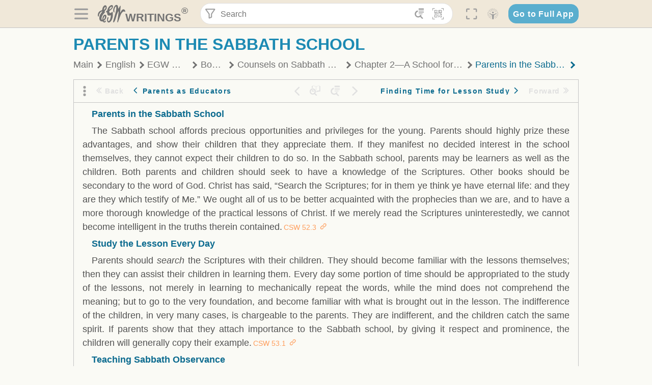

--- FILE ---
content_type: text/html; charset=utf-8
request_url: https://text.egwwritings.org/read/21.234
body_size: 26654
content:
<!DOCTYPE html>
<html translate="no" lang="en" prefix="og: https://ogp.me/ns#" style="font-size:18px">

<head>
    <title>Parents in the Sabbath School | EGW Writings</title>
    <meta name="viewport" content="width=device-width, initial-scale=1" />
    <meta name="theme-color" content="#115B77" />
    <link rel="manifest" href="/manifest.json" />
    <link rel="shortcut icon" href="/favicon.ico" />
    <link rel="icon" type="image/png" sizes="16x16" href="/images/icons/text/favicon16.png" />
    <link rel="icon" type="image/png" sizes="32x32" href="/images/icons/text/favicon32.png" />
    <link rel="icon" type="image/png" sizes="96x96" href="/images/icons/text/favicon96.png" />
    <link rel="icon" type="image/png" sizes="192x192" href="/images/icons/text/favicon192.png" />
    <meta name="apple-mobile-web-app-capable" content="yes" />
    <meta name="mobile-web-app-capable" content="yes" />
    <meta name="msapplication-TileColor" content="#ffffff" />
    <meta name="msapplication-TileImage" content="/images/icons/ms-icon-144x144.png" />
    <link rel="apple-touch-icon" sizes="57x57" href="/images/icons/text/icon57.png" />
    <link rel="apple-touch-icon" sizes="60x60" href="/images/icons/text/icon60.png" />
    <link rel="apple-touch-icon" sizes="72x72" href="/images/icons/text/icon72.png" />
    <link rel="apple-touch-icon" sizes="76x76" href="/images/icons/text/icon76.png" />
    <link rel="apple-touch-icon" sizes="114x114" href="/images/icons/text/icon114.png" />
    <link rel="apple-touch-icon" sizes="120x120" href="/images/icons/text/icon120.png" />
    <link rel="apple-touch-icon" sizes="144x144" href="/images/icons/text/icon144.png" />
    <link rel="apple-touch-icon" sizes="152x152" href="/images/icons/text/icon152.png" />
    <link rel="apple-touch-icon" sizes="180x180" href="/images/icons/text/icon180.png" />
    <meta name="title" content="Counsels on Sabbath School Work" />
    <meta name="description" content="An hour. That’s all the time a Sabbath school leader has to make a lasting impression on minds exposed to many hours of secular indoctrination by the…" />
    <meta name="keywords" content="CSW" />
    <meta property="og:type" content="website" />
    <meta property="og:title" content="Counsels on Sabbath School Work" />
    <meta property="og:description" content="An hour. That’s all the time a Sabbath school leader has to make a lasting impression on minds exposed to many hours of secular indoctrination by the…" />
    <meta property="og:url" content="https://text.egwwritings.org/read/21.234" />
    <meta property="og:image" content="https://a.egwwritings.org/covers/21?type=large" />
    <meta property="og:image:alt" content="Cover of the book CSW" />
    <meta property="og:type" content="book" />
    <meta property="og:book:author" content="Ellen Gould White" />
    <meta property="og:book:isbn" content="978-1-61253-022-2" />
    <meta property="og:book:release_date" content="1938" />
    <meta property="og:book:tag" content="CSW" />
    <meta property="og:audio" content="https://media2.egwwritings.org/mp3/21/0004_eng_m_chapter_1_the_importance_and_purpose_of_sabbath_school_work_21_19.mp3#duration=435&amp;size=4452639" />
    <meta name="twitter:card" content="summary" />
    <meta name="twitter:title" content="Counsels on Sabbath School Work" />
    <meta name="twitter:description" content="An hour. That’s all the time a Sabbath school leader has to make a lasting impression on minds exposed to many hours of secular indoctrination by the…" />
    <meta name="twitter:image" content="https://a.egwwritings.org/covers/21?type=large" />
    <meta name="twitter:image:alt" content="Cover of the book CSW" />
    <link rel="amphtml" href="https://text.egwwritings.org/amp/read/21.234" />
    <link id="style-theme" rel="stylesheet" href="/getTheme" />
    <link rel="stylesheet" href="/static/components.css?v=1.3.383" />
    <link rel="stylesheet" href="/static/app.css?v=1.3.383" />
    <link rel="stylesheet" href="/static/reader.css?v=1.3.383" />
    <script>
        window.env = {
            REACT_APP_RESOURCE_URL: "https://media2.egwwritings.org",
            REACT_APP_SERVER_URL: "https://a.egwwritings.org",
            REACT_APP_CLIENT_ID_AUTHORIZED: "XpEE9AfjlYvWTw9COfP8Zg5IqDqo9CiRNw5IKNVVhcDogujqOF8dSPSq3weGBtBr",
            REACT_APP_CPANEL: "https://cpanel.egwwritings.org",
            REACT_APP_TEXT_APP_HOST: "https://text.egwwritings.org",
            REACT_APP_NEXT_APP_HOST: "https://next.egwwritings.org",
            REACT_APP_BASE_HOST: "https://text.egwwritings.org",
            REACT_APP_SEARCH_LOGS_URL: "https://9z39p9ztrd.execute-api.us-east-1.amazonaws.com/prod/searchlogs",
            REACT_APP_SEARCH_LOGS_TOKEN: "YzjJmK1pSB49fGMZkGF1C2y85SW28y404Vyt8HbI",
            REACT_APP_ENVIRONMENT: "production",
            REACT_APP_MAIN_APP_HOST: "https://egwwritings.org",
            REACT_APP_IS_LANDING: "undefined",
            REACT_APP_SERVER_TOKEN: "eyJhbGciOiJSUzI1NiIsImtpZCI6IjA0MTlFN0RBOUIwRkMxQkZCNDcwNTMyOUVGNjI4MjVBQjU5MEQ3RkRSUzI1NiIsInR5cCI6ImF0K2p3dCIsIng1dCI6IkJCbm4ycHNQd2ItMGNGTXA3MktDV3JXUTFfMCJ9.[base64].[base64]",
            REACT_APP_FB_APP_ID: "361256308186898",
        }
    </script>
    <style>
        @keyframes fadeIn {
            0% {
                opacity: 0;
            }

            100% {
                opacity: 1;
            }
        }


        .init-loader {
            display: none;
            z-index: 1;
            position: fixed;
            top: 0;
            left: 0;
            bottom: 0;
            right: 0;
        }

        .init-loader span {
            position: absolute;
            top: 50%;
            left: 50%;
            transform: translate(-50%, -50%);
        }

        html .init-loader+* {
            transition: filter 0.5s;
        }

        html:not(.is-app-init) .init-loader+* {
            animation: fadeIn 0.5s;
            pointer-events: none;
            filter: blur(6px) opacity(0.1);
        }

        html:not(.is-app-init) .init-loader {
            display: initial;
        }
    </style>
</head>

<body class="">
    <div id="toast" class="toast is-hidden notify"><span class="toast__message"></span><span class="toast__message hidden" id="@mailSent">Your mail sent!</span><span class="toast__message hidden" id="@mailError">Error while sending email</span><span class="toast__message hidden" id="@canNotAttachMore">Can not attach more than 5 files</span><span class="toast__message hidden" id="@fileSizeError">Total size of all attachments cannot be bigger than 10mb</span><span class="toast__message hidden" id="@textCopied">Text copied</span><span class="toast__message hidden" id="@textNotCopied">Text copy error</span></div>
    <div class="init-loader"><span>Loading...</span></div>
    <div class="">
        <header id="header" class="header">
            <div class="container header__content-wrapper"><button class="btn header__btn-back h-bcf clear padding-less"><i class=" egw-font-icon"></i></button><button class="btn menu-button clear padding-less" title="Menu"><i class=" egw-font-icon"></i></button><a id="header-logo" class="logo-wrap" href="/"><svg width="698" height="446" viewBox="0 0 698 446" fill="none" class="logo-image">
                        <path d="M418.15 145.41C419.25 156.15 420.36 166.9 421.44 177.64C421.69 180.13 422.24 182.67 421.92 185.1C421.63 187.38 420.86 190.96 419.44 191.44C417.14 192.22 413.49 191.81 411.56 190.36C403.38 184.23 397.6 176.16 394.5 166.3C388.88 148.43 388.08 130.3 391.98 112.04C399.66 76.0801 413.67 43.2301 438.09 15.0501C451.03 0.120054 467.22 -1.58995 484.66 1.00005C493.18 2.26005 499.47 8.18005 503.93 15.7301C510.44 26.7501 513.14 38.8601 514.29 51.4001C515.28 62.1701 515.81 72.9901 516.9 83.7601C517.21 86.8601 518.76 89.8401 519.74 92.8801C522.24 91.0601 525.55 89.77 527.1 87.34C534.51 75.8 541.62 64.0701 548.47 52.1901C552.41 45.3501 555.53 38.0301 559.26 31.0601C560.82 28.1501 562.63 25.1701 565.03 22.9901C567.25 20.9601 570.36 18.9701 573.13 18.9001C574.47 18.8601 576.93 23.1601 577.17 25.6501C578.01 34.7101 578.99 43.9101 578.36 52.9401C576.64 77.4201 574.02 101.83 571.95 126.28C570.44 144.1 569.21 161.95 567.86 179.79C567.77 181.04 567.29 182.37 567.58 183.51C568.46 186.98 569.63 190.37 570.69 193.79C572.71 191.33 575.28 189.15 576.67 186.38C585.82 168.13 594.29 149.37 608.21 134.16C614.56 127.22 622.1 120.77 630.28 116.21C647.81 106.43 668.03 110.73 680.99 126.08C690.25 137.05 697.72 149.03 697.19 164.26C696.82 174.83 692.56 178.14 684.09 172.04C664.52 157.94 642.24 166.56 626.4 181.28C607.1 199.21 592.83 220.71 582.9 244.71C570.82 273.91 560.34 303.79 549.46 333.47C538.43 363.56 527.81 393.81 516.84 423.93C514.85 429.38 512.47 434.82 509.38 439.69C507.89 442.04 504.37 444.16 501.67 444.28C500 444.35 496.9 440.63 496.62 438.34C495.66 430.57 494.43 422.5 495.53 414.86C501.78 371.22 508.9 327.71 515.26 284.09C518.8 259.82 521.6 235.43 524.38 211.05C525.94 197.42 526.82 183.7 527.88 170.01C528.1 167.16 528.08 164.19 527.46 161.44C527.3 160.71 523.55 159.75 523.04 160.32C520.85 162.76 519.06 165.62 517.47 168.52C497.34 205.26 484.03 244.68 472.07 284.62C463.6 312.93 455.94 341.5 446.55 369.5C441.02 386 433.49 401.95 425.56 417.48C421.49 425.45 415.3 432.74 408.73 438.93C400.47 446.71 390.85 442.88 390.47 431.52C390.14 421.69 391.36 411.47 393.91 401.95C408.44 347.68 423.48 293.54 438.53 239.41C450.46 196.5 463.34 153.75 468.12 109.32C470.2 89.9701 469.05 70.2601 469.23 50.7101C469.25 48.6901 468.62 46.5601 467.88 44.6501C465.25 37.9001 460.74 36.2201 455.42 40.8801C450.79 44.9401 446.49 49.7501 443.31 55.0001C426.5 82.7001 418.01 112.78 418.15 145.41Z"></path>
                        <path d="M227.92 62.53C226.79 94.2 213.81 119.66 189.99 139.9C189.04 140.71 187.99 141.39 187 142.16C170.03 155.32 169.71 155.46 178.64 175.11C182.88 184.44 179.57 190.7 173.42 197.39C159.66 212.4 145.43 227.12 133.08 243.25C116.25 265.23 103.98 290.09 97.2899 316.94C94.1499 329.55 94.9399 343.26 94.9299 356.48C94.9299 361.21 97.3899 366.14 99.4899 370.62C101.54 374.99 103.59 380.72 109.86 379.71C115.88 378.74 114.99 372.73 115.53 368.49C117.16 355.71 117.76 342.79 119.74 330.07C123.78 304.12 131.91 279.92 151.9 261.3C161.79 252.1 172.95 246.88 186.83 247.51C200.11 248.11 208.79 254.64 213.4 266.63C219.12 281.48 219.16 297.08 215.74 312.18C207.96 346.61 190.82 375.48 161.81 396.54C159.45 398.25 157.04 399.91 154.84 401.81C151.15 405 150.52 408.92 153.26 412.93C155.85 416.73 159.65 418.6 164.08 416.58C168.22 414.7 172.12 412.23 175.95 409.76C180.49 406.82 184.55 402.97 189.37 400.71C192.77 399.12 198.21 397.85 200.71 399.5C203.25 401.18 204.38 406.66 204.27 410.41C203.52 434.21 178.78 451 156.15 443.28C145.29 439.57 135.78 433.42 128.6 424.52C122.42 416.86 116.01 414.1 105.88 416.48C84.8399 421.42 62.1399 409 50.3899 386.98C38.8599 365.38 35.7499 342.11 38.1399 317.96C42.9699 269.08 67.3799 229.27 96.7299 191.79C101.34 185.9 106.59 180.5 111.24 174.64C112.62 172.9 112.98 170.35 113.8 168.17C111.23 167.32 108.48 165.41 106.13 165.81C94.8299 167.76 84.6499 172.59 76.2099 180.4C46.9199 207.51 28.7499 240.11 27.1799 280.83C26.9699 286.4 28.2799 293.13 20.4499 295.17C14.5099 296.71 9.16993 293.56 5.50993 284.69C2.68993 277.88 -0.0600706 270.35 -0.0100706 263.15C0.229929 225.52 10.4499 191.65 39.9699 165.9C53.3399 154.23 68.7899 146.24 85.4099 140.35C90.1199 138.68 94.8399 136.99 99.6599 135.73C107.48 133.69 111.45 128.98 112.42 120.85C113.56 111.37 115.19 101.9 117.3 92.59C123.71 64.28 136.59 39.54 158.39 19.84C183.17 -2.56 215.73 6.84 224.33 39.22C226.36 46.76 226.77 54.74 227.92 62.53ZM182.32 301.38C182.32 297.16 182.5 295.47 182.29 293.84C181.2 285.21 176.34 283 169.73 288.62C165.68 292.07 161.17 296.02 159.25 300.72C153.62 314.48 148.78 328.6 144.47 342.83C142.71 348.66 142.6 355.15 142.77 361.31C142.85 364.17 144.79 368.45 146.98 369.33C148.93 370.11 152.51 367.24 155.16 365.63C156.52 364.81 157.45 363.25 158.51 361.98C173.76 343.69 179.23 321.69 182.32 301.38ZM197.74 66.75C197.2 60.58 198.8 53.61 192.09 50.94C185.37 48.26 181.57 54.28 177.61 58.34C175.02 60.99 172.93 64.17 170.87 67.27C162.69 79.62 158.2 93.44 155.74 107.88C155.19 111.14 155.71 115.77 157.7 118.03C161.15 121.94 165.53 118.92 168.86 116.53C186.05 104.17 195.52 87.29 197.74 66.75Z"></path>
                        <path d="M234.39 373.75C233.63 356.21 237.63 340.13 244.39 324.74C246.36 320.26 249.09 315.79 252.51 312.34C259.84 304.94 267.18 307 270.07 317.2C271.16 321.04 271.41 325.57 270.5 329.43C267.84 340.74 264.2 351.82 261.35 363.1C259.53 370.3 257.42 377.67 257.35 384.99C257.3 390.49 259.29 396.6 262.11 401.42C267.93 411.4 278.62 413.57 287.79 406.59C292.59 402.94 296.78 397.8 299.69 392.47C316.89 360.98 325.96 326.99 329.6 291.44C330.36 284 331.22 276.54 331.47 269.07C331.73 261.07 329.16 259.18 321.63 262.48C309.22 267.93 296.59 271.03 282.91 270.5C265.33 269.82 252.27 261.84 245.32 246.12C241.03 236.42 239.22 225.53 237.12 215.01C235.66 207.71 235.9 200.08 234.82 192.68C233.84 185.96 231.79 184.97 225.59 187.01C210.35 192.02 208.91 190.73 208.81 174.75C208.74 162.8 213.76 154.57 224.92 150.82C235.3 147.32 239.8 139.74 242.32 129.88C249.81 100.56 261.04 72.9101 280.41 49.2301C292.6 34.3201 306.14 20.6201 323.57 11.9401C331.63 7.9301 340.58 4.7901 349.45 3.5301C368.82 0.790096 382.42 12.6001 384.32 32.1301C385.99 49.3501 381.72 65.1301 372.96 79.8601C361.94 98.3901 346.98 113.36 330.36 126.75C321.61 133.8 312.18 140.02 303.62 147.28C287.83 160.67 285.49 174.99 295.43 192.81C301.49 203.66 309.54 206.97 321.54 203.57C336.35 199.37 348.3 190.35 359.85 180.74C372.89 169.89 375.93 170.41 378.21 186.66C386.93 248.95 385.41 310.33 359.32 369.04C349.07 392.11 335.33 412.82 316.14 429.57C305.23 439.09 293.49 445.28 278.07 445.56C260.29 445.89 249.42 436.32 243.07 420.75C236.94 405.64 233.45 389.75 234.39 373.75ZM356.98 56.4601C356.64 43.4601 350 38.7901 341.12 43.6201C333.9 47.5401 327 52.5401 321.03 58.2001C306.13 72.3201 297.87 90.4401 292.57 109.95C291.93 112.31 293.09 115.45 294.26 117.81C294.59 118.48 298.36 118.35 299.8 117.42C319.38 104.74 338.87 91.8101 351.15 71.1401C354.24 65.9201 355.71 59.7401 356.98 56.4601Z"></path>
                    </svg>
                    <div class="logo-text"><span class="logo__text-writings">writings</span><sup class="logo__text-registered">®</sup></div>
                </a>
                <form action="/search" id="js-search-form" class="header-form">
                    <div class="header-form__query-field search-input si-r">
                        <div id="hf-dd" class="base-drop-down dd-r header-form__form-dropdown">
                            <div class="base-drop-down__button dd-b"><button class="btn header-form__btn-filter clear" type="button" title="Filter"><i class=" egw-font-icon"></i></button><button class="btn header-form__btn-filter__mobile clear padding-less" type="button" title="Search"><i class=" egw-font-icon"></i></button></div>
                            <div class="container base-drop-down__body dd__bd">
                                <h2 class="header-form__search-form__title">Search filters</h2><button class="btn search-form-btn-reset clear" type="button" id="js-search-reset-form" title="Reset"><i class="btn-reset-icon egw-font-icon"></i><span class="btn-reset-text">Reset</span></button><button class="btn close-btn header-form__popup__btn-close dd-b-c clear" aria-label="Close" type="button"><i class="icon-close times"></i><span class="close-btn__text">hide</span></button>
                                <div class="header-form__popup-fields"><label class="base-field">
                                        <div class="base-field__label-text">Language:</div>
                                        <div class="base-select default base-field__field"><select class="base-select__input default base-field__field" name="lang">
                                                <option value="en" selected="">English</option>
                                                <option value="ab">Abkhazian</option>
                                                <option value="af">Afrikaans</option>
                                                <option value="ake">Akawaio</option>
                                                <option value="sq">Albanian (Shqiptare)</option>
                                                <option value="alt">Altay</option>
                                                <option value="am">Amharic (አማርኛ)</option>
                                                <option value="ar">Arabic (عربى)</option>
                                                <option value="hy">Armenian (Հայերեն)</option>
                                                <option value="as">Assamese</option>
                                                <option value="av">Avar</option>
                                                <option value="az">Azerbaijani (Azərbaycan)</option>
                                                <option value="ba">Bandung</option>
                                                <option value="btk">Batak</option>
                                                <option value="bn">Bengali (বাঙ্গালি)</option>
                                                <option value="bs">Bosnian (Bosanski)</option>
                                                <option value="bg">Bulgarian (Български)</option>
                                                <option value="bum">Bulu</option>
                                                <option value="my">Burmese (မြန်မာနိုင်ငံ)</option>
                                                <option value="car">Carib</option>
                                                <option value="cat">Catalan (Català)</option>
                                                <option value="ce">Cebuano</option>
                                                <option value="nya">Chewa</option>
                                                <option value="lua">Chiluba</option>
                                                <option value="zh">Chinese (中文)</option>
                                                <option value="ch">Chitonga</option>
                                                <option value="ht">Creol</option>
                                                <option value="hr">Croatian (Hrvatski)</option>
                                                <option value="cs">Czech (Čeština)</option>
                                                <option value="da">Danish (Dansk)</option>
                                                <option value="prs">Dari</option>
                                                <option value="nl">Dutch (Nederlands)</option>
                                                <option value="eo">Esperanto</option>
                                                <option value="et">Estonian (Eesti Keel)</option>
                                                <option value="ew">Ewe</option>
                                                <option value="cfm">Falam </option>
                                                <option value="fo">Faroese</option>
                                                <option value="fa">Farsi (فارسی)</option>
                                                <option value="fj">Fijian</option>
                                                <option value="fi">Finnish (Suomalainen)</option>
                                                <option value="fr">French (Français)</option>
                                                <option value="grt">Garo</option>
                                                <option value="ka">Georgian (Ქართული)</option>
                                                <option value="de">German (Deutsch)</option>
                                                <option value="el">Greek (Ελληνικά)</option>
                                                <option value="kl">Greenlandic</option>
                                                <option value="guj">Gujarati (ગુજરાતી)</option>
                                                <option value="guz">Gusii</option>
                                                <option value="chn">Hakha</option>
                                                <option value="ha">Hausa</option>
                                                <option value="he">Hebrew (עִברִית)</option>
                                                <option value="hl">Hiligaynon</option>
                                                <option value="hi">Hindi (हिन्दी)</option>
                                                <option value="hmr">Hmar</option>
                                                <option value="hu">Hungarian (Magyar)</option>
                                                <option value="is">Icelandic (Íslenska)</option>
                                                <option value="ig">Igbo</option>
                                                <option value="il">Ilocano</option>
                                                <option value="id">Indonesian (Indonesia)</option>
                                                <option value="it">Italian (Italiano)</option>
                                                <option value="ja">Japanese (日本語)</option>
                                                <option value="kbd">Kabardian</option>
                                                <option value="kn">Kannada (ಕನ್ನಡ)</option>
                                                <option value="kk">Kazakh (Қазақ)</option>
                                                <option value="kh">Khasi</option>
                                                <option value="km">Khmer (ខ្មែរ)</option>
                                                <option value="ki">Kikuyu</option>
                                                <option value="nnb">Kinande</option>
                                                <option value="rw">Kinyarwanda</option>
                                                <option value="gil">Kiribati</option>
                                                <option value="rn">Kirundi</option>
                                                <option value="koo">Konjo </option>
                                                <option value="ko">Korean (한국어)</option>
                                                <option value="kpy">Koryak</option>
                                                <option value="ku">Kurdish (Kurdî)</option>
                                                <option value="ky">Kyrgyz (Кыргызча)</option>
                                                <option value="lo">Lao</option>
                                                <option value="lv">Latvian (Latviski)</option>
                                                <option value="lt">Lithuanian (Lietuvių)</option>
                                                <option value="loz">Lozi</option>
                                                <option value="lg">Luganda</option>
                                                <option value="luy">Luhya</option>
                                                <option value="luo">Luo</option>
                                                <option value="mas">Maasai</option>
                                                <option value="mk">Macedonian (Македонски)</option>
                                                <option value="mg">Malagasy</option>
                                                <option value="ms">Malay (Melayu)</option>
                                                <option value="ml">Malayalam (മലയാളം)</option>
                                                <option value="mni">Manipuri</option>
                                                <option value="mi">Maori</option>
                                                <option value="mrh">Mara</option>
                                                <option value="mr">Marathi (मराठी)</option>
                                                <option value="mfe">Mauritian Creole</option>
                                                <option value="lus">Mizo</option>
                                                <option value="mon">Mongolian</option>
                                                <option value="cnr">Montenegrin</option>
                                                <option value="nd">Ndebele</option>
                                                <option value="ne">Nepali (नेपाली)</option>
                                                <option value="nb">Norwegian</option>
                                                <option value="nyo">Nyoro (Tooro)</option>
                                                <option value="or">Odia</option>
                                                <option value="om">Oromo</option>
                                                <option value="kj">Ovambo</option>
                                                <option value="pam">Pampangan</option>
                                                <option value="pag">Pangasinan</option>
                                                <option value="pap">Papiamento</option>
                                                <option value="ps">Pashto</option>
                                                <option value="pl">Polish (Polskie)</option>
                                                <option value="pt">Portuguese (Português)</option>
                                                <option value="pa">Punjabi (ਪੰਜਾਬੀ)</option>
                                                <option value="rar">Rarotongan</option>
                                                <option value="ro">Romanian (Română)</option>
                                                <option value="ru">Russian (Русский)</option>
                                                <option value="rue">Rusyn</option>
                                                <option value="sm">Samoan (Samoa)</option>
                                                <option value="sat">Santali</option>
                                                <option value="sr">Serbian (Српски)</option>
                                                <option value="sh">Serbo-Croatian</option>
                                                <option value="ksw">Sgaw Karen</option>
                                                <option value="sn">Shona</option>
                                                <option value="si">Sinhala (සිංහල)</option>
                                                <option value="sk">Slovak (Slovenský)</option>
                                                <option value="sl">Slovenian</option>
                                                <option value="som">Somali </option>
                                                <option value="st">Sotho</option>
                                                <option value="es">Spanish (Español)</option>
                                                <option value="sw">Swahili (Kiswahili)</option>
                                                <option value="sv">Swedish (Svenska)</option>
                                                <option value="tl">Tagalog</option>
                                                <option value="ty">Tahitian</option>
                                                <option value="zht">Taiwanese</option>
                                                <option value="tg">Tajik (Тоҷикӣ)</option>
                                                <option value="ta">Tamil (தமிழ்)</option>
                                                <option value="te">Telugu (తెలుగు)</option>
                                                <option value="th">Thai (ไทย)</option>
                                                <option value="tpi">Tok Pisin</option>
                                                <option value="to">Tongan</option>
                                                <option value="tn">Tswana</option>
                                                <option value="tum">Tumbuka</option>
                                                <option value="tr">Turkish (Türkçe)</option>
                                                <option value="tk">Turkmen</option>
                                                <option value="ak">Twi</option>
                                                <option value="uk">Ukrainian (Українська)</option>
                                                <option value="ur">Urdu (اردو)</option>
                                                <option value="uz">Uzbek (O&#x27;zbek)</option>
                                                <option value="ve">Venda</option>
                                                <option value="vi">Vietnamese (Tiếng Việt)</option>
                                                <option value="cy">Welsh (Cymraeg)</option>
                                                <option value="xh">Xhosa (Isixhosa)</option>
                                                <option value="yo">Yoruba</option>
                                                <option value="zom">Zomi</option>
                                                <option value="zu">Zulu</option>
                                            </select>
                                            <div class="base-select__chevron">
                                                <div class="arrow-icon down" style="width:7px;height:7px"></div>
                                            </div>
                                        </div>
                                    </label><label class="base-field">
                                        <div class="base-field__label-text">Collection:</div>
                                        <div class="base-select default base-field__field"><select class="base-select__input default base-field__field" name="collection">
                                                <option value="2" selected="">EGW Writings</option>
                                                <option value="6">Reference</option>
                                                <option value="22">Bible</option>
                                                <option value="15">Adventist Pioneer Library</option>
                                            </select>
                                            <div class="base-select__chevron">
                                                <div class="arrow-icon down" style="width:7px;height:7px"></div>
                                            </div>
                                        </div>
                                    </label><label class="base-field">
                                        <div class="base-field__label-text">Section:</div>
                                        <div class="base-select default base-field__field"><select class="base-select__input default base-field__field" name="section">
                                                <option value="all" selected="">All sections</option>
                                                <option value="4">Books</option>
                                                <option value="1227">Devotionals</option>
                                                <option value="253">Letters &amp; Manuscripts</option>
                                                <option value="10">Misc Collections</option>
                                                <option value="8">Pamphlets</option>
                                                <option value="5">Periodicals</option>
                                                <option value="14">Biography</option>
                                                <option value="218">Modern English</option>
                                                <option value="1469">The Conflict</option>
                                            </select>
                                            <div class="base-select__chevron">
                                                <div class="arrow-icon down" style="width:7px;height:7px"></div>
                                            </div>
                                        </div>
                                    </label><button class="btn search-form__btn-submit primary" title="Search">Search</button></div>
                            </div>
                            <div class="base-drop-down__backdrop dd__bc"></div>
                        </div><input class="search-input__input si-i" autoComplete="off" required="" type="search" name="query" placeholder="Search" value="" /><button class="btn search-input__btn-clear si-c clear" title="Clear"><svg viewBox="0 0 20 20">
                                <path d="M10.0001 8.41535L16.0873 2.32839C16.5249 1.89054 17.2345 1.89054 17.6719 2.32839C18.1093 2.76584 18.1093 3.47536 17.6719 3.91278L11.5844 10.0001L17.6717 16.0872C18.1092 16.5249 18.1092 17.2343 17.6717 17.6718C17.2343 18.1094 16.5247 18.1094 16.0871 17.6718L9.99987 11.5846L3.9127 17.6716C3.47507 18.1095 2.76552 18.1095 2.32809 17.6716C1.89064 17.2342 1.89064 16.5246 2.32809 16.0872L8.41562 9.99989L2.32827 3.91277C1.89081 3.47513 1.89081 2.76569 2.32827 2.32823C2.76573 1.8906 3.47525 1.8906 3.91288 2.32823L10.0001 8.41535Z"></path>
                            </svg></button><button class="btn header-form__btn-search clear" type="submit" title="Search"><i class=" egw-font-icon"></i></button><button class="btn header-form__btn-help h-sh clear" type="button" title="Help"><i class=" egw-font-icon"></i></button>
                    </div><input type="hidden" name="offset" value="0" /><input type="hidden" name="limit" value="10" /><input type="hidden" name="order" value="wrel" /><input type="hidden" name="snippet" value="short" /><input type="hidden" name="query_type" value="prefer_exact" /><input type="hidden" name="period" value="both" />
                </form><button class="btn header__btn-fullscreen clear padding-less" id="h-fsi" title="Fullscreen"><i class=" egw-font-icon"></i></button>
                <div class="base-drop-down dd-r header__three-dots">
                    <div class="base-drop-down__button dd-b"><button class="btn clear padding-less"><i class=" egw-font-icon"></i></button></div>
                    <div class="base-drop-down__body dd__bd" style="top:100%;right:0"><button class="btn menu-button clear" title="Menu"><i class=" egw-font-icon"></i></button><button class="btn header__btn-help h-sh clear" title="Help"><i class=" egw-font-icon"></i></button>
                        <div class="base-css-dropdown header__theme">
                            <div class="base-css-dropdown__button"><button class="btn clear" title="Theme"><i class=" egw-font-icon"></i></button></div>
                            <div class="base-css-dropdown__body" style="top:100%;right:0">
                                <ul class="theme-menu">
                                    <li class="theme-menu_item js-btn-set-theme" data-id="dy"><button class="theme-menu_btn">Day</button></li>
                                    <li class="theme-menu_item js-btn-set-theme is-current" data-id="dw"><button class="theme-menu_btn">Dawn</button></li>
                                    <li class="theme-menu_item js-btn-set-theme" data-id="dk"><button class="theme-menu_btn">Dusk</button></li>
                                    <li class="theme-menu_item js-btn-set-theme" data-id="dm"><button class="theme-menu_btn">Dark</button></li>
                                    <li class="theme-menu_item js-btn-set-theme" data-id="adm"><button class="theme-menu_btn">Accessibility Dark</button></li>
                                    <li class="theme-menu_item js-btn-set-theme" data-id="ady"><button class="theme-menu_btn">Accessibility Day</button></li>
                                </ul>
                            </div>
                        </div><a class="btn clear" href="/"><i class=" egw-font-icon"></i></a>
                    </div>
                    <div class="base-drop-down__backdrop dd__bc"></div>
                </div>
                <div class="base-css-dropdown header__theme">
                    <div class="base-css-dropdown__button"><button class="btn clear padding-less" title="Theme"><i class=" egw-font-icon"></i></button></div>
                    <div class="base-css-dropdown__body" style="top:100%;right:0">
                        <ul class="theme-menu">
                            <li class="theme-menu_item js-btn-set-theme" data-id="dy"><button class="theme-menu_btn">Day</button></li>
                            <li class="theme-menu_item js-btn-set-theme is-current" data-id="dw"><button class="theme-menu_btn">Dawn</button></li>
                            <li class="theme-menu_item js-btn-set-theme" data-id="dk"><button class="theme-menu_btn">Dusk</button></li>
                            <li class="theme-menu_item js-btn-set-theme" data-id="dm"><button class="theme-menu_btn">Dark</button></li>
                            <li class="theme-menu_item js-btn-set-theme" data-id="adm"><button class="theme-menu_btn">Accessibility Dark</button></li>
                            <li class="theme-menu_item js-btn-set-theme" data-id="ady"><button class="theme-menu_btn">Accessibility Day</button></li>
                        </ul>
                    </div>
                </div><a class="btn header__go-to-full-app secondary" rel="noopener noreferrer" href="https://egwwritings.org/read?panels=p21.234">Go to Full App</a>
            </div>
            <div id="h-hdd" class="base-drop-down dd-r header__help-dd">
                <div class="base-drop-down__button dd-b"></div>
                <div class="base-drop-down__body dd__bd header__help-dd__body" style="top:100%;right:0">
                    <div class="search-example-view">
                        <div class="search-example-view__title">Search Syntax Examples <button class="btn close-btn header__help-dd__btn-close h-csh clear padding-less" aria-label="Close"><i class="icon-close times"></i><span class="close-btn__text">hide</span></button></div>
                        <div class="search-item-box span-all-columns">
                            <div class="search-example-view__item-title">Abbreviations: </div><a class="example" href="/bibliography/egw">EGW</a>
                            <div class="delimiter">|</div><a class="example" href="/bibliography/bible">Bible</a>
                        </div>
                        <div class="search-item-box">
                            <div class="search-example-view__item-title">Go to a book or page:</div>
                            <div class="example se-e">Education</div>
                            <div class="example se-e">Education 57</div>
                            <div class="example se-e">Ed 57.1</div>
                        </div>
                        <div class="search-item-box">
                            <div class="search-example-view__item-title">Go to a Bible reference:</div>
                            <div class="example se-e">Revelation 6:12</div>
                            <div class="example se-e">Rev 6:12</div>
                        </div>
                        <div class="search-item-box">
                            <div class="search-example-view__item-title">Words within the book Ed or Education:</div>
                            <div class="example se-e">Ed greatest want</div>
                            <div class="example se-e">Education greatest want</div>
                        </div>
                        <div class="search-item-box">
                            <div class="search-example-view__item-title">Phrase within the book Ed or Education:</div>
                            <div class="example se-e">Ed &quot;greatest want&quot;</div>
                            <div class="example se-e">Education &quot;greatest want&quot;</div>
                        </div>
                        <div class="search-item-box">
                            <div class="search-example-view__item-title">Boolean operators::</div>
                            <div class="search-box">AND<div class="example se-e">David Jonathan</div>
                            </div>
                            <div class="search-box">OR<div class="example se-e">Goliath | Philistine</div>
                            </div>
                            <div class="search-box">NOT<div class="example se-e">David ! Saul</div>
                            </div>
                        </div>
                        <div class="search-item-box">
                            <div class="search-example-view__item-title">Search for a phrase</div>
                            <div class="example se-e">&quot;Greatest want of the world&quot;</div>
                            <div class="search-example-view__item-title">Wildcard search:</div>
                            <div class="example se-e">Just*</div>
                        </div>
                        <div class="search-item-box">
                            <div class="search-example-view__item-title">Word proximity matching:</div>
                            <div class="example se-e">faith NEAR/5 sight</div>
                        </div>
                        <div class="search-item-box">
                            <div class="search-example-view__item-title">Minimum matching words:</div>
                            <div class="example se-e">&quot;love joy peace church&quot;/2</div>
                        </div>
                        <div class="search-item-box">
                            <div class="search-example-view__item-title">Ordered search:</div>
                            <div class="example se-e">God &lt;&lt; loved &lt;&lt; world</div>
                        </div>
                    </div>
                </div>
                <div class="base-drop-down__backdrop dd__bc"></div>
            </div>
        </header>
        <div class="main-wrap">
            <main class="container content-wrap">
                <div class="side-panel__root left" id="sm-r">
                    <nav class="side-panel__content side-menu__content"><a class="side-menu-item" href="/allCollection" rel="noreferrer">All collections</a><a class="side-menu-item" href="https://whiteestate.org/about/egwbio/" target="_blank" rel="noreferrer">Biography Ellen G. White</a><a class="side-menu-item" href="/about" rel="noreferrer">About EGW Writings</a><a class="side-menu-item" href="https://partner.egwwritings.org/" target="_blank" rel="noreferrer">Support our ministry</a><a class="side-menu-item" href="https://ellenwhite.org/faq" target="_blank" rel="noreferrer">FAQ</a><a class="side-menu-item" href="/bibliography" rel="noreferrer">Bibliography</a><a class="side-menu-item" href="/contactus" rel="noreferrer">Contact Us</a><a class="side-menu-item go-to-full-app" href="https://egwwritings.org/read?panels=p21.234" rel="noreferrer">Go to Full App</a></nav>
                    <div class="backdrop side-panel__backdrop"></div>
                </div>
                <div class="top-panel">
                    <div class="breadcrumbs" id="breadcrumbs"><a class="breadcrumbs-header" href="/read/21.55"><i class="breadcrumbs-header-back-icon egw-font-icon"></i>
                            <h1 class="breadcrumbs-header-title">Parents in the Sabbath School</h1>
                        </a>
                        <div class="breadcrumbs-row">
                            <div class="breadcrumbs-list">
                                <div class="breadcrumbs-items-container"><a class="breadcrumbs-item" href="/?redirect=false">Main</a> <div class="arrow-icon right" style="width:7px;height:7px"></div>
                                </div>
                                <div class="breadcrumbs-items-container"><a class="breadcrumbs-item" href="/allCollection/en">English</a> <div class="arrow-icon right" style="width:7px;height:7px"></div>
                                    <div class="breadcrumbs-menu"><a href="/allCollection/ab" class="breadcrumbs-menu-item" rel="noreferrer">Abkhazian</a><a href="/allCollection/af" class="breadcrumbs-menu-item" rel="noreferrer">Afrikaans</a><a href="/allCollection/ake" class="breadcrumbs-menu-item" rel="noreferrer">Akawaio</a><a href="/allCollection/sq" class="breadcrumbs-menu-item" rel="noreferrer">Albanian (Shqiptare)</a><a href="/allCollection/alt" class="breadcrumbs-menu-item" rel="noreferrer">Altay</a><a href="/allCollection/am" class="breadcrumbs-menu-item" rel="noreferrer">Amharic (አማርኛ)</a><a href="/allCollection/ar" class="breadcrumbs-menu-item" rel="noreferrer">Arabic (عربى)</a><a href="/allCollection/hy" class="breadcrumbs-menu-item" rel="noreferrer">Armenian (Հայերեն)</a><a href="/allCollection/as" class="breadcrumbs-menu-item" rel="noreferrer">Assamese</a><a href="/allCollection/av" class="breadcrumbs-menu-item" rel="noreferrer">Avar</a><a href="/allCollection/az" class="breadcrumbs-menu-item" rel="noreferrer">Azerbaijani (Azərbaycan)</a><a href="/allCollection/ba" class="breadcrumbs-menu-item" rel="noreferrer">Bandung</a><a href="/allCollection/btk" class="breadcrumbs-menu-item" rel="noreferrer">Batak</a><a href="/allCollection/bn" class="breadcrumbs-menu-item" rel="noreferrer">Bengali (বাঙ্গালি)</a><a href="/allCollection/bs" class="breadcrumbs-menu-item" rel="noreferrer">Bosnian (Bosanski)</a><a href="/allCollection/bg" class="breadcrumbs-menu-item" rel="noreferrer">Bulgarian (Български)</a><a href="/allCollection/bum" class="breadcrumbs-menu-item" rel="noreferrer">Bulu</a><a href="/allCollection/my" class="breadcrumbs-menu-item" rel="noreferrer">Burmese (မြန်မာနိုင်ငံ)</a><a href="/allCollection/car" class="breadcrumbs-menu-item" rel="noreferrer">Carib</a><a href="/allCollection/cat" class="breadcrumbs-menu-item" rel="noreferrer">Catalan (Català)</a><a href="/allCollection/ce" class="breadcrumbs-menu-item" rel="noreferrer">Cebuano</a><a href="/allCollection/nya" class="breadcrumbs-menu-item" rel="noreferrer">Chewa</a><a href="/allCollection/lua" class="breadcrumbs-menu-item" rel="noreferrer">Tshiluba</a><a href="/allCollection/zh" class="breadcrumbs-menu-item" rel="noreferrer">Chinese (中文)</a><a href="/allCollection/ch" class="breadcrumbs-menu-item" rel="noreferrer">Chitonga</a><a href="/allCollection/ht" class="breadcrumbs-menu-item" rel="noreferrer">Creol</a><a href="/allCollection/hr" class="breadcrumbs-menu-item" rel="noreferrer">Croatian (Hrvatski)</a><a href="/allCollection/cs" class="breadcrumbs-menu-item" rel="noreferrer">Czech (Čeština)</a><a href="/allCollection/da" class="breadcrumbs-menu-item" rel="noreferrer">Danish (Dansk)</a><a href="/allCollection/prs" class="breadcrumbs-menu-item" rel="noreferrer">Dari</a><a href="/allCollection/nl" class="breadcrumbs-menu-item" rel="noreferrer">Dutch (Nederlands)</a><a href="/allCollection/eo" class="breadcrumbs-menu-item" rel="noreferrer">Esperanto</a><a href="/allCollection/et" class="breadcrumbs-menu-item" rel="noreferrer">Estonian (Eesti Keel)</a><a href="/allCollection/ew" class="breadcrumbs-menu-item" rel="noreferrer">Ewe</a><a href="/allCollection/cfm" class="breadcrumbs-menu-item" rel="noreferrer">Falam </a><a href="/allCollection/fo" class="breadcrumbs-menu-item" rel="noreferrer">Faroese</a><a href="/allCollection/fa" class="breadcrumbs-menu-item" rel="noreferrer">Farsi (فارسی)</a><a href="/allCollection/fj" class="breadcrumbs-menu-item" rel="noreferrer">Fijian</a><a href="/allCollection/fi" class="breadcrumbs-menu-item" rel="noreferrer">Finnish (Suomalainen)</a><a href="/allCollection/fr" class="breadcrumbs-menu-item" rel="noreferrer">French (Français)</a><a href="/allCollection/grt" class="breadcrumbs-menu-item" rel="noreferrer">Garo</a><a href="/allCollection/ka" class="breadcrumbs-menu-item" rel="noreferrer">Georgian (Ქართული)</a><a href="/allCollection/de" class="breadcrumbs-menu-item" rel="noreferrer">German (Deutsch)</a><a href="/allCollection/el" class="breadcrumbs-menu-item" rel="noreferrer">Greek (Ελληνικά)</a><a href="/allCollection/kl" class="breadcrumbs-menu-item" rel="noreferrer">Greenlandic</a><a href="/allCollection/guj" class="breadcrumbs-menu-item" rel="noreferrer">Gujarati (ગુજરાતી)</a><a href="/allCollection/guz" class="breadcrumbs-menu-item" rel="noreferrer">Gusii</a><a href="/allCollection/chn" class="breadcrumbs-menu-item" rel="noreferrer">Hakha</a><a href="/allCollection/ha" class="breadcrumbs-menu-item" rel="noreferrer">Hausa</a><a href="/allCollection/he" class="breadcrumbs-menu-item" rel="noreferrer">Hebrew (עִברִית)</a><a href="/allCollection/hl" class="breadcrumbs-menu-item" rel="noreferrer">Hiligaynon</a><a href="/allCollection/hi" class="breadcrumbs-menu-item" rel="noreferrer">Hindi (हिन्दी)</a><a href="/allCollection/hmr" class="breadcrumbs-menu-item" rel="noreferrer">Hmar</a><a href="/allCollection/hu" class="breadcrumbs-menu-item" rel="noreferrer">Hungarian (Magyar)</a><a href="/allCollection/is" class="breadcrumbs-menu-item" rel="noreferrer">Icelandic (Íslenska)</a><a href="/allCollection/ig" class="breadcrumbs-menu-item" rel="noreferrer">Igbo</a><a href="/allCollection/il" class="breadcrumbs-menu-item" rel="noreferrer">Ilocano</a><a href="/allCollection/id" class="breadcrumbs-menu-item" rel="noreferrer">Indonesian (Indonesia)</a><a href="/allCollection/it" class="breadcrumbs-menu-item" rel="noreferrer">Italian (Italiano)</a><a href="/allCollection/ja" class="breadcrumbs-menu-item" rel="noreferrer">Japanese (日本語)</a><a href="/allCollection/kbd" class="breadcrumbs-menu-item" rel="noreferrer">Kabardian</a><a href="/allCollection/kn" class="breadcrumbs-menu-item" rel="noreferrer">Kannada (ಕನ್ನಡ)</a><a href="/allCollection/kk" class="breadcrumbs-menu-item" rel="noreferrer">Kazakh (Қазақ)</a><a href="/allCollection/kh" class="breadcrumbs-menu-item" rel="noreferrer">Khasi</a><a href="/allCollection/km" class="breadcrumbs-menu-item" rel="noreferrer">Khmer (ខ្មែរ)</a><a href="/allCollection/ki" class="breadcrumbs-menu-item" rel="noreferrer">Kikuyu</a><a href="/allCollection/nnb" class="breadcrumbs-menu-item" rel="noreferrer">Kinande</a><a href="/allCollection/rw" class="breadcrumbs-menu-item" rel="noreferrer">Kinyarwanda</a><a href="/allCollection/gil" class="breadcrumbs-menu-item" rel="noreferrer">Kiribati</a><a href="/allCollection/rn" class="breadcrumbs-menu-item" rel="noreferrer">Kirundi</a><a href="/allCollection/koo" class="breadcrumbs-menu-item" rel="noreferrer">Konjo </a><a href="/allCollection/ko" class="breadcrumbs-menu-item" rel="noreferrer">Korean (한국어)</a><a href="/allCollection/kpy" class="breadcrumbs-menu-item" rel="noreferrer">Koryak</a><a href="/allCollection/ku" class="breadcrumbs-menu-item" rel="noreferrer">Kurdish (Kurdî)</a><a href="/allCollection/ky" class="breadcrumbs-menu-item" rel="noreferrer">Kyrgyz (Кыргызча)</a><a href="/allCollection/lo" class="breadcrumbs-menu-item" rel="noreferrer">Lao</a><a href="/allCollection/lv" class="breadcrumbs-menu-item" rel="noreferrer">Latvian (Latviski)</a><a href="/allCollection/lt" class="breadcrumbs-menu-item" rel="noreferrer">Lithuanian (Lietuvių)</a><a href="/allCollection/loz" class="breadcrumbs-menu-item" rel="noreferrer">Lozi</a><a href="/allCollection/lg" class="breadcrumbs-menu-item" rel="noreferrer">Luganda</a><a href="/allCollection/luy" class="breadcrumbs-menu-item" rel="noreferrer">Luhya</a><a href="/allCollection/luo" class="breadcrumbs-menu-item" rel="noreferrer">Luo</a><a href="/allCollection/mas" class="breadcrumbs-menu-item" rel="noreferrer">Maasai</a><a href="/allCollection/mk" class="breadcrumbs-menu-item" rel="noreferrer">Macedonian (Македонски)</a><a href="/allCollection/mg" class="breadcrumbs-menu-item" rel="noreferrer">Malagasy</a><a href="/allCollection/ms" class="breadcrumbs-menu-item" rel="noreferrer">Malay (Melayu)</a><a href="/allCollection/ml" class="breadcrumbs-menu-item" rel="noreferrer">Malayalam (മലയാളം)</a><a href="/allCollection/mni" class="breadcrumbs-menu-item" rel="noreferrer">Manipuri</a><a href="/allCollection/mi" class="breadcrumbs-menu-item" rel="noreferrer">Maori</a><a href="/allCollection/mrh" class="breadcrumbs-menu-item" rel="noreferrer">Mara</a><a href="/allCollection/mr" class="breadcrumbs-menu-item" rel="noreferrer">Marathi (मराठी)</a><a href="/allCollection/mfe" class="breadcrumbs-menu-item" rel="noreferrer">Mauritian Creole</a><a href="/allCollection/lus" class="breadcrumbs-menu-item" rel="noreferrer">Mizo</a><a href="/allCollection/mon" class="breadcrumbs-menu-item" rel="noreferrer">Mongolian</a><a href="/allCollection/cnr" class="breadcrumbs-menu-item" rel="noreferrer">Montenegrin</a><a href="/allCollection/nd" class="breadcrumbs-menu-item" rel="noreferrer">Ndebele</a><a href="/allCollection/ne" class="breadcrumbs-menu-item" rel="noreferrer">Nepali (नेपाली)</a><a href="/allCollection/nb" class="breadcrumbs-menu-item" rel="noreferrer">Norwegian</a><a href="/allCollection/nyo" class="breadcrumbs-menu-item" rel="noreferrer">Nyoro (Tooro)</a><a href="/allCollection/or" class="breadcrumbs-menu-item" rel="noreferrer">Odia</a><a href="/allCollection/om" class="breadcrumbs-menu-item" rel="noreferrer">Oromo</a><a href="/allCollection/kj" class="breadcrumbs-menu-item" rel="noreferrer">Ovambo</a><a href="/allCollection/pam" class="breadcrumbs-menu-item" rel="noreferrer">Pampangan</a><a href="/allCollection/pag" class="breadcrumbs-menu-item" rel="noreferrer">Pangasinan</a><a href="/allCollection/pap" class="breadcrumbs-menu-item" rel="noreferrer">Papiamento</a><a href="/allCollection/ps" class="breadcrumbs-menu-item" rel="noreferrer">Pashto</a><a href="/allCollection/pl" class="breadcrumbs-menu-item" rel="noreferrer">Polish (Polskie)</a><a href="/allCollection/pt" class="breadcrumbs-menu-item" rel="noreferrer">Portuguese (Português)</a><a href="/allCollection/pa" class="breadcrumbs-menu-item" rel="noreferrer">Punjabi (ਪੰਜਾਬੀ)</a><a href="/allCollection/rar" class="breadcrumbs-menu-item" rel="noreferrer">Rarotongan</a><a href="/allCollection/ro" class="breadcrumbs-menu-item" rel="noreferrer">Romanian (Română)</a><a href="/allCollection/ru" class="breadcrumbs-menu-item" rel="noreferrer">Russian (Русский)</a><a href="/allCollection/rue" class="breadcrumbs-menu-item" rel="noreferrer">Rusyn</a><a href="/allCollection/sm" class="breadcrumbs-menu-item" rel="noreferrer">Samoan (Samoa)</a><a href="/allCollection/sat" class="breadcrumbs-menu-item" rel="noreferrer">Santali</a><a href="/allCollection/sr" class="breadcrumbs-menu-item" rel="noreferrer">Serbian (Српски)</a><a href="/allCollection/sh" class="breadcrumbs-menu-item" rel="noreferrer">Serbo-Croatian</a><a href="/allCollection/ksw" class="breadcrumbs-menu-item" rel="noreferrer">Sgaw Karen</a><a href="/allCollection/sn" class="breadcrumbs-menu-item" rel="noreferrer">Shona</a><a href="/allCollection/si" class="breadcrumbs-menu-item" rel="noreferrer">Sinhala (සිංහල)</a><a href="/allCollection/sk" class="breadcrumbs-menu-item" rel="noreferrer">Slovak (Slovenský)</a><a href="/allCollection/sl" class="breadcrumbs-menu-item" rel="noreferrer">Slovenian</a><a href="/allCollection/som" class="breadcrumbs-menu-item" rel="noreferrer">Somali </a><a href="/allCollection/st" class="breadcrumbs-menu-item" rel="noreferrer">Sotho</a><a href="/allCollection/es" class="breadcrumbs-menu-item" rel="noreferrer">Spanish (Español)</a><a href="/allCollection/sw" class="breadcrumbs-menu-item" rel="noreferrer">Swahili (Kiswahili)</a><a href="/allCollection/sv" class="breadcrumbs-menu-item" rel="noreferrer">Swedish (Svenska)</a><a href="/allCollection/tl" class="breadcrumbs-menu-item" rel="noreferrer">Tagalog</a><a href="/allCollection/ty" class="breadcrumbs-menu-item" rel="noreferrer">Tahitian</a><a href="/allCollection/zht" class="breadcrumbs-menu-item" rel="noreferrer">Taiwanese</a><a href="/allCollection/tg" class="breadcrumbs-menu-item" rel="noreferrer">Tajik (Тоҷикӣ)</a><a href="/allCollection/ta" class="breadcrumbs-menu-item" rel="noreferrer">Tamil (தமிழ்)</a><a href="/allCollection/te" class="breadcrumbs-menu-item" rel="noreferrer">Telugu (తెలుగు)</a><a href="/allCollection/th" class="breadcrumbs-menu-item" rel="noreferrer">Thai (ไทย)</a><a href="/allCollection/tpi" class="breadcrumbs-menu-item" rel="noreferrer">Tok Pisin</a><a href="/allCollection/to" class="breadcrumbs-menu-item" rel="noreferrer">Tongan</a><a href="/allCollection/tn" class="breadcrumbs-menu-item" rel="noreferrer">Tswana</a><a href="/allCollection/tum" class="breadcrumbs-menu-item" rel="noreferrer">Tumbuka</a><a href="/allCollection/tr" class="breadcrumbs-menu-item" rel="noreferrer">Turkish (Türkçe)</a><a href="/allCollection/tk" class="breadcrumbs-menu-item" rel="noreferrer">Turkmen</a><a href="/allCollection/ak" class="breadcrumbs-menu-item" rel="noreferrer">Twi</a><a href="/allCollection/uk" class="breadcrumbs-menu-item" rel="noreferrer">Ukrainian (Українська)</a><a href="/allCollection/ur" class="breadcrumbs-menu-item" rel="noreferrer">Urdu (اردو)</a><a href="/allCollection/uz" class="breadcrumbs-menu-item" rel="noreferrer">Uzbek (O'zbek)</a><a href="/allCollection/ve" class="breadcrumbs-menu-item" rel="noreferrer">Venda</a><a href="/allCollection/vi" class="breadcrumbs-menu-item" rel="noreferrer">Vietnamese (Tiếng Việt)</a><a href="/allCollection/cy" class="breadcrumbs-menu-item" rel="noreferrer">Welsh (Cymraeg)</a><a href="/allCollection/xh" class="breadcrumbs-menu-item" rel="noreferrer">Xhosa (Isixhosa)</a><a href="/allCollection/yo" class="breadcrumbs-menu-item" rel="noreferrer">Yoruba</a><a href="/allCollection/zom" class="breadcrumbs-menu-item" rel="noreferrer">Zomi</a><a href="/allCollection/zu" class="breadcrumbs-menu-item" rel="noreferrer">Zulu</a></div>
                                </div>
                                <div class="breadcrumbs-items-container"><a class="breadcrumbs-item" href="/allCollection/2">EGW Writings</a> <div class="arrow-icon right" style="width:7px;height:7px"></div>
                                    <div class="breadcrumbs-menu"><a href="/allCollection/6" class="breadcrumbs-menu-item" rel="noreferrer">Reference</a><a href="/allCollection/22" class="breadcrumbs-menu-item" rel="noreferrer">Bible</a><a href="/allCollection/15" class="breadcrumbs-menu-item" rel="noreferrer">Adventist Pioneer Library</a></div>
                                </div>
                                <div class="breadcrumbs-items-container"><a class="breadcrumbs-item" href="/allCollection/4">Books</a> <div class="arrow-icon right" style="width:7px;height:7px"></div>
                                    <div class="breadcrumbs-menu"><a href="/allCollection/1227" class="breadcrumbs-menu-item" rel="noreferrer">Devotionals</a><a href="/allCollection/253" class="breadcrumbs-menu-item" rel="noreferrer">Letters & Manuscripts</a><a href="/allCollection/10" class="breadcrumbs-menu-item" rel="noreferrer">Misc Collections</a><a href="/allCollection/8" class="breadcrumbs-menu-item" rel="noreferrer">Pamphlets</a><a href="/allCollection/5" class="breadcrumbs-menu-item" rel="noreferrer">Periodicals</a><a href="/allCollection/14" class="breadcrumbs-menu-item" rel="noreferrer">Biography</a><a href="/allCollection/218" class="breadcrumbs-menu-item" rel="noreferrer">Modern English</a><a href="/allCollection/1469" class="breadcrumbs-menu-item" rel="noreferrer">The Conflict</a></div>
                                </div>
                                <div class="breadcrumbs-items-container"><a class="breadcrumbs-item" href="/book/b21">Counsels on Sabbath School Work</a> <div class="arrow-icon right" style="width:7px;height:7px"></div>
                                    <div class="breadcrumbs-menu"><a href="/book/b127" class="breadcrumbs-menu-item" rel="noreferrer">The Acts of the Apostles</a><a href="/book/b128" class="breadcrumbs-menu-item" rel="noreferrer">The Adventist Home</a><a href="/book/b6" class="breadcrumbs-menu-item" rel="noreferrer">An Appeal to Mothers</a><a href="/book/b7" class="breadcrumbs-menu-item" rel="noreferrer">An Appeal to the Youth</a><a href="/book/b1" class="breadcrumbs-menu-item" rel="noreferrer">A Call to Medical Evangelism and Health Education</a><a href="/book/b2" class="breadcrumbs-menu-item" rel="noreferrer">A Call To Stand Apart</a><a href="/book/b8" class="breadcrumbs-menu-item" rel="noreferrer">Child Guidance</a><a href="/book/b12119" class="breadcrumbs-menu-item" rel="noreferrer">Christ in His Sanctuary</a><a href="/book/b10" class="breadcrumbs-menu-item" rel="noreferrer">Christian Education</a><a href="/book/b11" class="breadcrumbs-menu-item" rel="noreferrer">Christian Experience and Teachings of Ellen G. White</a><a href="/book/b12" class="breadcrumbs-menu-item" rel="noreferrer">Christian Leadership</a><a href="/book/b13" class="breadcrumbs-menu-item" rel="noreferrer">Christian Service</a><a href="/book/b14" class="breadcrumbs-menu-item" rel="noreferrer">Christian Temperance and Bible Hygiene</a><a href="/book/b15" class="breadcrumbs-menu-item" rel="noreferrer">Christ’s Object Lessons</a><a href="/book/b11267" class="breadcrumbs-menu-item" rel="noreferrer">Christ Our Saviour</a><a href="/book/b806" class="breadcrumbs-menu-item" rel="noreferrer">The Colporteur Evangelist</a><a href="/book/b16" class="breadcrumbs-menu-item" rel="noreferrer">Colporteur Ministry</a><a href="/book/b18" class="breadcrumbs-menu-item" rel="noreferrer">Confrontation</a><a href="/book/b19" class="breadcrumbs-menu-item" rel="noreferrer">Counsels for the Church</a><a href="/book/b384" class="breadcrumbs-menu-item" rel="noreferrer">Counsels on Diet and Foods</a><a href="/book/b20" class="breadcrumbs-menu-item" rel="noreferrer">Counsels on Health</a><a href="/book/b22" class="breadcrumbs-menu-item" rel="noreferrer">Counsels on Stewardship</a><a href="/book/b23" class="breadcrumbs-menu-item" rel="noreferrer">Counsels to Parents, Teachers, and Students</a><a href="/book/b24" class="breadcrumbs-menu-item" rel="noreferrer">Counsels to Writers and Editors</a><a href="/book/b25" class="breadcrumbs-menu-item" rel="noreferrer">Country Living</a><a href="/book/b26" class="breadcrumbs-menu-item" rel="noreferrer">Darkness Before Dawn</a><a href="/book/b27" class="breadcrumbs-menu-item" rel="noreferrer">Daughters of God</a><a href="/book/b130" class="breadcrumbs-menu-item" rel="noreferrer">The Desire of Ages</a><a href="/book/b28" class="breadcrumbs-menu-item" rel="noreferrer">Early Writings</a><a href="/book/b29" class="breadcrumbs-menu-item" rel="noreferrer">Education</a><a href="/book/b2772" class="breadcrumbs-menu-item" rel="noreferrer">From Eternity Past</a><a href="/book/b30" class="breadcrumbs-menu-item" rel="noreferrer">Evangelism</a><a href="/book/b31" class="breadcrumbs-menu-item" rel="noreferrer">Faith and Works</a><a href="/book/b32" class="breadcrumbs-menu-item" rel="noreferrer">Fundamentals of Christian Education</a><a href="/book/b14042" class="breadcrumbs-menu-item" rel="noreferrer">God’s Remnant Church (The Remnant Church)</a><a href="/book/b34" class="breadcrumbs-menu-item" rel="noreferrer">Gospel Workers (1892/1893 ed.)</a><a href="/book/b35" class="breadcrumbs-menu-item" rel="noreferrer">Gospel Workers (1915 ed.)</a><a href="/book/b133" class="breadcrumbs-menu-item" rel="noreferrer">The Great Controversy (1888 ed.)</a><a href="/book/b132" class="breadcrumbs-menu-item" rel="noreferrer">The Great Controversy</a><a href="/book/b12320" class="breadcrumbs-menu-item" rel="noreferrer">The Great Hope (Condensed)</a><a href="/book/b387" class="breadcrumbs-menu-item" rel="noreferrer">The Health Food Ministry</a><a href="/book/b388" class="breadcrumbs-menu-item" rel="noreferrer">Healthful Living</a><a href="/book/b36" class="breadcrumbs-menu-item" rel="noreferrer">Heaven</a><a href="/book/b2771" class="breadcrumbs-menu-item" rel="noreferrer">From Heaven With Love</a><a href="/book/b37" class="breadcrumbs-menu-item" rel="noreferrer">Help In Daily Living</a><a href="/book/b2774" class="breadcrumbs-menu-item" rel="noreferrer">From Here to Forever</a><a href="/book/b389" class="breadcrumbs-menu-item" rel="noreferrer">Historical Sketches of the Foreign Missions of the Seventh-day Adventists</a><a href="/book/b14086" class="breadcrumbs-menu-item" rel="noreferrer">The Impending Conflict</a><a href="/book/b39" class="breadcrumbs-menu-item" rel="noreferrer">Last Day Events</a><a href="/book/b40" class="breadcrumbs-menu-item" rel="noreferrer">Letters to Young Lovers</a><a href="/book/b42" class="breadcrumbs-menu-item" rel="noreferrer">Life Sketches of James White and Ellen G. White (1880 ed.)</a><a href="/book/b43" class="breadcrumbs-menu-item" rel="noreferrer">Life Sketches of James White and Ellen G. White (1888 ed.)</a><a href="/book/b41" class="breadcrumbs-menu-item" rel="noreferrer">Life Sketches of Ellen G. White</a><a href="/book/b45" class="breadcrumbs-menu-item" rel="noreferrer">Manual for Canvassers</a><a href="/book/b75" class="breadcrumbs-menu-item" rel="noreferrer">Medical Ministry</a><a href="/book/b76" class="breadcrumbs-menu-item" rel="noreferrer">Messages to Young People</a><a href="/book/b77" class="breadcrumbs-menu-item" rel="noreferrer">Mind, Character, and Personality, vol. 1</a><a href="/book/b78" class="breadcrumbs-menu-item" rel="noreferrer">Mind, Character, and Personality, vol. 2</a><a href="/book/b135" class="breadcrumbs-menu-item" rel="noreferrer">The Ministry of Healing</a><a href="/book/b12399" class="breadcrumbs-menu-item" rel="noreferrer">Ministry to the Cities</a><a href="/book/b386" class="breadcrumbs-menu-item" rel="noreferrer">A New Life (Revival and Beyond)</a><a href="/book/b83" class="breadcrumbs-menu-item" rel="noreferrer">Pastoral Ministry</a><a href="/book/b84" class="breadcrumbs-menu-item" rel="noreferrer">Patriarchs and Prophets</a><a href="/book/b86" class="breadcrumbs-menu-item" rel="noreferrer">Peter’s Counsel to Parents</a><a href="/book/b87" class="breadcrumbs-menu-item" rel="noreferrer">Prayer</a><a href="/book/b14222" class="breadcrumbs-menu-item" rel="noreferrer">Principles for Christian Leaders</a><a href="/book/b88" class="breadcrumbs-menu-item" rel="noreferrer">Prophets and Kings</a><a href="/book/b390" class="breadcrumbs-menu-item" rel="noreferrer">The Publishing Ministry</a><a href="/book/b137" class="breadcrumbs-menu-item" rel="noreferrer">The Retirement Years</a><a href="/book/b138" class="breadcrumbs-menu-item" rel="noreferrer">The Sanctified Life</a><a href="/book/b98" class="breadcrumbs-menu-item" rel="noreferrer">Selected Messages Book 1</a><a href="/book/b99" class="breadcrumbs-menu-item" rel="noreferrer">Selected Messages Book 2</a><a href="/book/b100" class="breadcrumbs-menu-item" rel="noreferrer">Selected Messages Book 3</a><a href="/book/b3" class="breadcrumbs-menu-item" rel="noreferrer">A Sketch of the Christian Experience and Views of Ellen G. White</a><a href="/book/b12557" class="breadcrumbs-menu-item" rel="noreferrer">Notes of Explanation</a><a href="/book/b109" class="breadcrumbs-menu-item" rel="noreferrer">Supplement to the Christian Experience and Views of Ellen G. White</a><a href="/book/b101" class="breadcrumbs-menu-item" rel="noreferrer">Sketches from the Life of Paul</a><a href="/book/b4" class="breadcrumbs-menu-item" rel="noreferrer">A Solemn Appeal</a><a href="/book/b139" class="breadcrumbs-menu-item" rel="noreferrer">The Southern Work</a><a href="/book/b103" class="breadcrumbs-menu-item" rel="noreferrer">Special Testimonies On Education</a><a href="/book/b104" class="breadcrumbs-menu-item" rel="noreferrer">Spiritual Gifts, vol. 1</a><a href="/book/b105" class="breadcrumbs-menu-item" rel="noreferrer">Spiritual Gifts, vol. 2</a><a href="/book/b106" class="breadcrumbs-menu-item" rel="noreferrer">Spiritual Gifts, vol. 3</a><a href="/book/b107" class="breadcrumbs-menu-item" rel="noreferrer">Spiritual Gifts, vol. 4a</a><a href="/book/b385" class="breadcrumbs-menu-item" rel="noreferrer">Spiritual Gifts, vol. 4b</a><a href="/book/b141" class="breadcrumbs-menu-item" rel="noreferrer">The Spirit of Prophecy, vol. 1</a><a href="/book/b143" class="breadcrumbs-menu-item" rel="noreferrer">The Spirit of Prophecy, vol. 2</a><a href="/book/b142" class="breadcrumbs-menu-item" rel="noreferrer">The Spirit of Prophecy, vol. 3</a><a href="/book/b140" class="breadcrumbs-menu-item" rel="noreferrer">The Spirit of Prophecy, vol. 4</a><a href="/book/b2775" class="breadcrumbs-menu-item" rel="noreferrer">From Splendor to Shadow</a><a href="/book/b108" class="breadcrumbs-menu-item" rel="noreferrer">Steps to Christ</a><a href="/book/b144" class="breadcrumbs-menu-item" rel="noreferrer">The Story of Jesus</a><a href="/book/b145" class="breadcrumbs-menu-item" rel="noreferrer">The Story of Redemption</a><a href="/book/b110" class="breadcrumbs-menu-item" rel="noreferrer">Temperance</a><a href="/book/b116" class="breadcrumbs-menu-item" rel="noreferrer">Testimonies for the Church, vol. 1</a><a href="/book/b120" class="breadcrumbs-menu-item" rel="noreferrer">Testimonies for the Church, vol. 2</a><a href="/book/b119" class="breadcrumbs-menu-item" rel="noreferrer">Testimonies for the Church, vol. 3</a><a href="/book/b114" class="breadcrumbs-menu-item" rel="noreferrer">Testimonies for the Church, vol. 4</a><a href="/book/b113" class="breadcrumbs-menu-item" rel="noreferrer">Testimonies for the Church, vol. 5</a><a href="/book/b118" class="breadcrumbs-menu-item" rel="noreferrer">Testimonies for the Church, vol. 6</a><a href="/book/b117" class="breadcrumbs-menu-item" rel="noreferrer">Testimonies for the Church, vol. 7</a><a href="/book/b112" class="breadcrumbs-menu-item" rel="noreferrer">Testimonies for the Church, vol. 8</a><a href="/book/b115" class="breadcrumbs-menu-item" rel="noreferrer">Testimonies for the Church, vol. 9</a><a href="/book/b121" class="breadcrumbs-menu-item" rel="noreferrer">Testimonies on Sabbath-School Work</a><a href="/book/b122" class="breadcrumbs-menu-item" rel="noreferrer">Testimonies on Sexual Behavior, Adultery, and Divorce</a><a href="/book/b123" class="breadcrumbs-menu-item" rel="noreferrer">Testimonies to Ministers and Gospel Workers</a><a href="/book/b124" class="breadcrumbs-menu-item" rel="noreferrer">Testimonies to Southern Africa</a><a href="/book/b125" class="breadcrumbs-menu-item" rel="noreferrer">Testimony Studies on Diet and Foods</a><a href="/book/b2005" class="breadcrumbs-menu-item" rel="noreferrer">Testimony Treasures, vol. 1</a><a href="/book/b2003" class="breadcrumbs-menu-item" rel="noreferrer">Testimony Treasures, vol. 2</a><a href="/book/b2004" class="breadcrumbs-menu-item" rel="noreferrer">Testimony Treasures, vol. 3</a><a href="/book/b150" class="breadcrumbs-menu-item" rel="noreferrer">Thoughts From the Mount of Blessing</a><a href="/book/b14648" class="breadcrumbs-menu-item" rel="noreferrer">The Three Angels’ Messages</a><a href="/book/b2769" class="breadcrumbs-menu-item" rel="noreferrer">From Trials to Triumph</a><a href="/book/b11974" class="breadcrumbs-menu-item" rel="noreferrer">True Revival</a><a href="/book/b146" class="breadcrumbs-menu-item" rel="noreferrer">The Truth About Angels</a><a href="/book/b148" class="breadcrumbs-menu-item" rel="noreferrer">The Voice in Speech and Song</a><a href="/book/b152" class="breadcrumbs-menu-item" rel="noreferrer">Welfare Ministry</a><a href="/book/b1445" class="breadcrumbs-menu-item" rel="noreferrer">A Word to the Little Flock</a></div>
                                </div>
                                <div class="breadcrumbs-items-container"><a class="breadcrumbs-item" href="/read/21.55">Chapter 2—A School for Bible Study</a> <div class="arrow-icon right" style="width:7px;height:7px"></div>
                                    <div class="breadcrumbs-menu"><a href="/read/21.5" class="breadcrumbs-menu-item" rel="noreferrer">Foreword</a><a href="/read/21.19" class="breadcrumbs-menu-item" rel="noreferrer">Chapter 1—The Importance and Purpose of Sabbath School Work</a><a href="/read/21.265" class="breadcrumbs-menu-item" rel="noreferrer">Chapter 3—A Soul-winning Agency</a><a href="/read/21.396" class="breadcrumbs-menu-item" rel="noreferrer">Chapter 4—The Teacher and His Work</a><a href="/read/21.591" class="breadcrumbs-menu-item" rel="noreferrer">Chapter 5—Gathering Weekly Mission Offerings</a><a href="/read/21.697" class="breadcrumbs-menu-item" rel="noreferrer">Chapter 6—Guiding Principles in Administration</a></div>
                                </div>
                                <div class="breadcrumbs-items-container"><a class="breadcrumbs-item" href="/read/21.234">Parents in the Sabbath School</a> <div class="arrow-icon right" style="width:7px;height:7px"></div>
                                    <div class="breadcrumbs-menu"><a href="/read/21.56" class="breadcrumbs-menu-item" rel="noreferrer">Search the Scriptures</a><a href="/read/21.82" class="breadcrumbs-menu-item" rel="noreferrer">Compare Scripture With Scripture</a><a href="/read/21.86" class="breadcrumbs-menu-item" rel="noreferrer">Written for the Common People</a><a href="/read/21.91" class="breadcrumbs-menu-item" rel="noreferrer">Substitute Bible for Fiction</a><a href="/read/21.93" class="breadcrumbs-menu-item" rel="noreferrer">The Spirit of Investigation Essential</a><a href="/read/21.119" class="breadcrumbs-menu-item" rel="noreferrer">The Teacher to Be a Learner</a><a href="/read/21.136" class="breadcrumbs-menu-item" rel="noreferrer">A Promise of Increasing Light</a><a href="/read/21.139" class="breadcrumbs-menu-item" rel="noreferrer">New Meaning in Familiar Texts</a><a href="/read/21.143" class="breadcrumbs-menu-item" rel="noreferrer">Drifting From Bible Landmarks</a><a href="/read/21.145" class="breadcrumbs-menu-item" rel="noreferrer">The Youth Fortified Against Heresies</a><a href="/read/21.149" class="breadcrumbs-menu-item" rel="noreferrer">A Barrier Against Temptation</a><a href="/read/21.151" class="breadcrumbs-menu-item" rel="noreferrer">Divine Aid in the Search for Truth</a><a href="/read/21.156" class="breadcrumbs-menu-item" rel="noreferrer">Halfhearted Service</a><a href="/read/21.158" class="breadcrumbs-menu-item" rel="noreferrer">Prayerful Study</a><a href="/read/21.166" class="breadcrumbs-menu-item" rel="noreferrer">God’s Manner of Imparting Knowledge</a><a href="/read/21.176" class="breadcrumbs-menu-item" rel="noreferrer">Daily Bible Study</a><a href="/read/21.185" class="breadcrumbs-menu-item" rel="noreferrer">Fixing the Lesson in the Memory</a><a href="/read/21.187" class="breadcrumbs-menu-item" rel="noreferrer">Our Daily Spiritual Food</a><a href="/read/21.191" class="breadcrumbs-menu-item" rel="noreferrer">Cooperation in the Home</a><a href="/read/21.212" class="breadcrumbs-menu-item" rel="noreferrer">Parents as Educators</a><a href="/read/21.250" class="breadcrumbs-menu-item" rel="noreferrer">Finding Time for Lesson Study</a><a href="/read/21.252" class="breadcrumbs-menu-item" rel="noreferrer">Parents to Help Children</a><a href="/read/21.256" class="breadcrumbs-menu-item" rel="noreferrer">More Important Than Day School</a><a href="/read/21.258" class="breadcrumbs-menu-item" rel="noreferrer">Diligent Study Richly Rewarded</a></div>
                                </div>
                            </div>
                        </div>
                    </div>
                    <div class="base-drop-down dd-r reader-tools-wrap">
                        <div class="base-drop-down__button dd-b"><button class="btn clear padding-less" aria-label="Reader Tools"><svg width="20" height="20" viewBox="0 0 20 20">
                                    <ellipse cx="10.0001" cy="16.6667" rx="2.38095" ry="2.38095" transform="rotate(-90 10.0001 16.6667)"></ellipse>
                                    <circle cx="10.0001" cy="10" r="2.38095" transform="rotate(-90 10.0001 10)"></circle>
                                    <ellipse cx="10.0001" cy="3.33328" rx="2.38095" ry="2.38095" transform="rotate(-90 10.0001 3.33328)"></ellipse>
                                </svg></button></div>
                        <div class="base-drop-down__body dd__bd" style="top:calc(100% + 0.45rem);right:0">
                            <div class="reader-tools-menu">
                                <div disabled="" class="reader-tools-menu-item reader-tools-menu-clear-search js-rtp-th"><span class="action-show">Show search results</span><span class="action-hide">Hide search results</span></div>
                                <div class="reader-tools-menu-item reader-tools-fontsize-increase">Larger font</div>
                                <div class="reader-tools-menu-item reader-tools-fontsize-decrease">Smaller font</div>
                                <div class="reader-tools-menu-item reader-tools-copy">Copy</div>
                                <div class="reader-tools-menu-item reader-tools-print">Print</div>
                                <div class="reader-tools-menu-item"><a href="/book/b21">Book Info</a></div>
                                <div class="reader-tools-menu-item reader-tools-contents dd-b-c">Contents</div>
                            </div>
                        </div>
                        <div class="base-drop-down__backdrop dd__bc"></div>
                    </div>
                </div>
                <div class="side-panel__root left" id="r-tp">
                    <div class="side-panel__content reader_toc-content">
                        <div class="book-toc js-toc">
                            <div class="book-toc_head">
                                <div class="book-toc__title"><span>Counsels on Sabbath School Work</span><span> - Contents</span></div><button class="btn close-btn book-toc__btn-close js-toc_c clear" aria-label="Close Contents Panel"><i class="icon-close times"></i><span class="close-btn__text">hide</span></button>
                            </div>
                            <ul class="book-toc__list">
                                <li class="book-toc_item"><a href="/read/21.5" class="book-toc__link">Foreword</a></li>
                                <li class="book-toc_item"><a href="/read/21.19" class="book-toc__link js-toc_e">
                                        <div>
                                            <div class="arrow-icon right" style="width:7px;height:7px"></div>
                                        </div>Chapter 1—The Importance and Purpose of Sabbath School Work
                                    </a>
                                    <ul class="book-toc__list book-toc__sublist">
                                        <li class="book-toc_item"><a href="/read/21.20" class="book-toc__link">An Important Work</a></li>
                                        <li class="book-toc_item"><a href="/read/21.22" class="book-toc__link">A Marvelous Power for Good</a></li>
                                        <li class="book-toc_item"><a href="/read/21.25" class="book-toc__link">God’s Instrumentalities</a></li>
                                        <li class="book-toc_item"><a href="/read/21.27" class="book-toc__link">Most Effectual Soul-winning Agency</a></li>
                                        <li class="book-toc_item"><a href="/read/21.29" class="book-toc__link">An Influence Beyond Estimate</a></li>
                                        <li class="book-toc_item"><a href="/read/21.31" class="book-toc__link">A Converting Power</a></li>
                                        <li class="book-toc_item"><a href="/read/21.35" class="book-toc__link">A Strength to the Church</a></li>
                                        <li class="book-toc_item"><a href="/read/21.37" class="book-toc__link">A Broad, Important Field</a></li>
                                        <li class="book-toc_item"><a href="/read/21.42" class="book-toc__link">Worthy of Long Service</a></li>
                                        <li class="book-toc_item"><a href="/read/21.48" class="book-toc__link">An Abundant Reward</a></li>
                                    </ul>
                                </li>
                                <li class="book-toc_item"><a href="/read/21.55" class="book-toc__link js-toc_e">
                                        <div>
                                            <div class="arrow-icon right" style="width:7px;height:7px"></div>
                                        </div>Chapter 2—A School for Bible Study
                                    </a>
                                    <ul class="book-toc__list book-toc__sublist">
                                        <li class="book-toc_item"><a href="/read/21.56" class="book-toc__link">Search the Scriptures</a></li>
                                        <li class="book-toc_item"><a href="/read/21.82" class="book-toc__link">Compare Scripture With Scripture</a></li>
                                        <li class="book-toc_item"><a href="/read/21.86" class="book-toc__link">Written for the Common People</a></li>
                                        <li class="book-toc_item"><a href="/read/21.91" class="book-toc__link">Substitute Bible for Fiction</a></li>
                                        <li class="book-toc_item"><a href="/read/21.93" class="book-toc__link">The Spirit of Investigation Essential</a></li>
                                        <li class="book-toc_item"><a href="/read/21.119" class="book-toc__link">The Teacher to Be a Learner</a></li>
                                        <li class="book-toc_item"><a href="/read/21.136" class="book-toc__link">A Promise of Increasing Light</a></li>
                                        <li class="book-toc_item"><a href="/read/21.139" class="book-toc__link">New Meaning in Familiar Texts</a></li>
                                        <li class="book-toc_item"><a href="/read/21.143" class="book-toc__link">Drifting From Bible Landmarks</a></li>
                                        <li class="book-toc_item"><a href="/read/21.145" class="book-toc__link">The Youth Fortified Against Heresies</a></li>
                                        <li class="book-toc_item"><a href="/read/21.149" class="book-toc__link">A Barrier Against Temptation</a></li>
                                        <li class="book-toc_item"><a href="/read/21.151" class="book-toc__link">Divine Aid in the Search for Truth</a></li>
                                        <li class="book-toc_item"><a href="/read/21.156" class="book-toc__link">Halfhearted Service</a></li>
                                        <li class="book-toc_item"><a href="/read/21.158" class="book-toc__link">Prayerful Study</a></li>
                                        <li class="book-toc_item"><a href="/read/21.166" class="book-toc__link">God’s Manner of Imparting Knowledge</a></li>
                                        <li class="book-toc_item"><a href="/read/21.176" class="book-toc__link">Daily Bible Study</a></li>
                                        <li class="book-toc_item"><a href="/read/21.185" class="book-toc__link">Fixing the Lesson in the Memory</a></li>
                                        <li class="book-toc_item"><a href="/read/21.187" class="book-toc__link">Our Daily Spiritual Food</a></li>
                                        <li class="book-toc_item"><a href="/read/21.191" class="book-toc__link">Cooperation in the Home</a></li>
                                        <li class="book-toc_item"><a href="/read/21.212" class="book-toc__link">Parents as Educators</a></li>
                                        <li class="book-toc_item"><a href="/read/21.234" class="book-toc__link">Parents in the Sabbath School</a></li>
                                        <li class="book-toc_item"><a href="/read/21.250" class="book-toc__link">Finding Time for Lesson Study</a></li>
                                        <li class="book-toc_item"><a href="/read/21.252" class="book-toc__link">Parents to Help Children</a></li>
                                        <li class="book-toc_item"><a href="/read/21.256" class="book-toc__link">More Important Than Day School</a></li>
                                        <li class="book-toc_item"><a href="/read/21.258" class="book-toc__link">Diligent Study Richly Rewarded</a></li>
                                    </ul>
                                </li>
                                <li class="book-toc_item"><a href="/read/21.265" class="book-toc__link js-toc_e">
                                        <div>
                                            <div class="arrow-icon right" style="width:7px;height:7px"></div>
                                        </div>Chapter 3—A Soul-winning Agency
                                    </a>
                                    <ul class="book-toc__list book-toc__sublist">
                                        <li class="book-toc_item"><a href="/read/21.266" class="book-toc__link">The Highest Objective</a></li>
                                        <li class="book-toc_item"><a href="/read/21.278" class="book-toc__link">The All-important Lesson</a></li>
                                        <li class="book-toc_item"><a href="/read/21.296" class="book-toc__link">What the Cause Needs Most</a></li>
                                        <li class="book-toc_item"><a href="/read/21.302" class="book-toc__link">Effect of the Truth</a></li>
                                        <li class="book-toc_item"><a href="/read/21.307" class="book-toc__link">A Question for Every Teacher and Scholar</a></li>
                                        <li class="book-toc_item"><a href="/read/21.312" class="book-toc__link">Strength and Wisdom Promised</a></li>
                                        <li class="book-toc_item"><a href="/read/21.325" class="book-toc__link">The Exercises to Be Spiritualized</a></li>
                                        <li class="book-toc_item"><a href="/read/21.327" class="book-toc__link">Study Each Individual</a></li>
                                        <li class="book-toc_item"><a href="/read/21.332" class="book-toc__link">Personal Work for Class Members</a></li>
                                        <li class="book-toc_item"><a href="/read/21.336" class="book-toc__link">Visiting in Homes</a></li>
                                        <li class="book-toc_item"><a href="/read/21.340" class="book-toc__link">Feeding the Lambs</a></li>
                                        <li class="book-toc_item"><a href="/read/21.343" class="book-toc__link">Neglect Not the Children</a></li>
                                        <li class="book-toc_item"><a href="/read/21.346" class="book-toc__link">Directing the Little Flock</a></li>
                                        <li class="book-toc_item"><a href="/read/21.348" class="book-toc__link">Gather the Infants</a></li>
                                        <li class="book-toc_item"><a href="/read/21.356" class="book-toc__link">Religious Experience of Children</a></li>
                                        <li class="book-toc_item"><a href="/read/21.361" class="book-toc__link">Children’s Hearts Most Susceptible</a></li>
                                        <li class="book-toc_item"><a href="/read/21.363" class="book-toc__link">The Power of Christlike Tenderness</a></li>
                                        <li class="book-toc_item"><a href="/read/21.368" class="book-toc__link">A Recruiting Ground for Christian Workers</a></li>
                                        <li class="book-toc_item"><a href="/read/21.375" class="book-toc__link">The Sabbath School a Factor in Missionary Training</a></li>
                                        <li class="book-toc_item"><a href="/read/21.377" class="book-toc__link">A Training for Bible Work</a></li>
                                        <li class="book-toc_item"><a href="/read/21.381" class="book-toc__link">Regard for Christians in Other Churches</a></li>
                                    </ul>
                                </li>
                                <li class="book-toc_item"><a href="/read/21.396" class="book-toc__link js-toc_e">
                                        <div>
                                            <div class="arrow-icon right" style="width:7px;height:7px"></div>
                                        </div>Chapter 4—The Teacher and His Work
                                    </a>
                                    <ul class="book-toc__list book-toc__sublist">
                                        <li class="book-toc_item"><a href="/read/21.397" class="book-toc__link">The Highest of All Sciences</a></li>
                                        <li class="book-toc_item"><a href="/read/21.399" class="book-toc__link">Selection of Teachers</a></li>
                                        <li class="book-toc_item"><a href="/read/21.409" class="book-toc__link">Essential Qualifications</a></li>
                                        <li class="book-toc_item"><a href="/read/21.411" class="book-toc__link">Well-Balanced Minds, Symmetrical Characters</a></li>
                                        <li class="book-toc_item"><a href="/read/21.417" class="book-toc__link">Dress and Deportment</a></li>
                                        <li class="book-toc_item"><a href="/read/21.425" class="book-toc__link">A Representative of True Religion</a></li>
                                        <li class="book-toc_item"><a href="/read/21.432" class="book-toc__link">Self-examination</a></li>
                                        <li class="book-toc_item"><a href="/read/21.447" class="book-toc__link">The Teacher’s Influence</a></li>
                                        <li class="book-toc_item"><a href="/read/21.452" class="book-toc__link">Patience With the Wayward</a></li>
                                        <li class="book-toc_item"><a href="/read/21.460" class="book-toc__link">Tolerance for Others</a></li>
                                        <li class="book-toc_item"><a href="/read/21.463" class="book-toc__link">Self-improvement</a></li>
                                        <li class="book-toc_item"><a href="/read/21.473" class="book-toc__link">Provision for Increased Ability</a></li>
                                        <li class="book-toc_item"><a href="/read/21.481" class="book-toc__link">Christ, Not Man, the Model</a></li>
                                        <li class="book-toc_item"><a href="/read/21.486" class="book-toc__link">Love the Constraining Power</a></li>
                                        <li class="book-toc_item"><a href="/read/21.493" class="book-toc__link">Simplicity and Sympathy</a></li>
                                        <li class="book-toc_item"><a href="/read/21.499" class="book-toc__link">Fresh Themes to Be Presented</a></li>
                                        <li class="book-toc_item"><a href="/read/21.512" class="book-toc__link">The Countenance an Index of Character</a></li>
                                        <li class="book-toc_item"><a href="/read/21.520" class="book-toc__link">Making the Lessons Practical</a></li>
                                        <li class="book-toc_item"><a href="/read/21.525" class="book-toc__link">The Use of Helps</a></li>
                                        <li class="book-toc_item"><a href="/read/21.531" class="book-toc__link">Mistakes Pointed Out</a></li>
                                        <li class="book-toc_item"><a href="/read/21.535" class="book-toc__link">Spiritual Indolence</a></li>
                                        <li class="book-toc_item"><a href="/read/21.539" class="book-toc__link">Controversy in the Class</a></li>
                                        <li class="book-toc_item"><a href="/read/21.541" class="book-toc__link">Reading the lesson</a></li>
                                        <li class="book-toc_item"><a href="/read/21.545" class="book-toc__link">Skimming the Surface</a></li>
                                        <li class="book-toc_item"><a href="/read/21.550" class="book-toc__link">Long, Tedious Remarks</a></li>
                                        <li class="book-toc_item"><a href="/read/21.552" class="book-toc__link">What It Means to Be a Laborer With God</a></li>
                                        <li class="book-toc_item"><a href="/read/21.564" class="book-toc__link">The Temptation to Reveal Self</a></li>
                                        <li class="book-toc_item"><a href="/read/21.568" class="book-toc__link">Giving Wholehearted Service</a></li>
                                        <li class="book-toc_item"><a href="/read/21.570" class="book-toc__link">Salvation of Souls the Highest Interest</a></li>
                                        <li class="book-toc_item"><a href="/read/21.578" class="book-toc__link">Lifting Up Christ</a></li>
                                        <li class="book-toc_item"><a href="/read/21.582" class="book-toc__link">Whole Classes to Be Converted</a></li>
                                        <li class="book-toc_item"><a href="/read/21.586" class="book-toc__link">The Supreme Joy</a></li>
                                    </ul>
                                </li>
                                <li class="book-toc_item"><a href="/read/21.591" class="book-toc__link js-toc_e">
                                        <div>
                                            <div class="arrow-icon right" style="width:7px;height:7px"></div>
                                        </div>Chapter 5—Gathering Weekly Mission Offerings
                                    </a>
                                    <ul class="book-toc__list book-toc__sublist">
                                        <li class="book-toc_item"><a href="/read/21.592" class="book-toc__link">Thanksgiving for Past Achievement</a></li>
                                        <li class="book-toc_item"><a href="/read/21.594" class="book-toc__link">Regularity and System in Giving</a></li>
                                        <li class="book-toc_item"><a href="/read/21.598" class="book-toc__link">Systematic Weekly Giving</a></li>
                                        <li class="book-toc_item"><a href="/read/21.603" class="book-toc__link">A Signal Honor</a></li>
                                        <li class="book-toc_item"><a href="/read/21.605" class="book-toc__link">God’s Providence in Advance of Our Liberality</a></li>
                                        <li class="book-toc_item"><a href="/read/21.612" class="book-toc__link">When We May Tire of Giving</a></li>
                                        <li class="book-toc_item"><a href="/read/21.614" class="book-toc__link">Extension of the Work</a></li>
                                        <li class="book-toc_item"><a href="/read/21.616" class="book-toc__link">Do Not Plead for Retrenchment</a></li>
                                        <li class="book-toc_item"><a href="/read/21.620" class="book-toc__link">Shall We Do Our Best?</a></li>
                                        <li class="book-toc_item"><a href="/read/21.624" class="book-toc__link">Praying and Giving for Missions</a></li>
                                        <li class="book-toc_item"><a href="/read/21.626" class="book-toc__link">Devising Ways and Means</a></li>
                                        <li class="book-toc_item"><a href="/read/21.630" class="book-toc__link">Advancing Home Missionary Work</a></li>
                                        <li class="book-toc_item"><a href="/read/21.632" class="book-toc__link">God Honors Faithful Stewards</a></li>
                                        <li class="book-toc_item"><a href="/read/21.636" class="book-toc__link">What Might Have Been</a></li>
                                        <li class="book-toc_item"><a href="/read/21.638" class="book-toc__link">Continual Bestowal Upon the Continual Giver</a></li>
                                        <li class="book-toc_item"><a href="/read/21.642" class="book-toc__link">Higher Motives Than Sympathy</a></li>
                                        <li class="book-toc_item"><a href="/read/21.644" class="book-toc__link">Overcoming Natural Selfishness</a></li>
                                        <li class="book-toc_item"><a href="/read/21.648" class="book-toc__link">Teaching Benevolence to Children in the Home</a></li>
                                        <li class="book-toc_item"><a href="/read/21.658" class="book-toc__link">Restricting Imaginary Wants</a></li>
                                        <li class="book-toc_item"><a href="/read/21.660" class="book-toc__link">No Unhealthful Stimulation Needed</a></li>
                                        <li class="book-toc_item"><a href="/read/21.664" class="book-toc__link">A Revenue of Small Gifts</a></li>
                                        <li class="book-toc_item"><a href="/read/21.667" class="book-toc__link">Birthday Offerings</a></li>
                                        <li class="book-toc_item"><a href="/read/21.669" class="book-toc__link">A Reminder of God’s Care and Love</a></li>
                                        <li class="book-toc_item"><a href="/read/21.673" class="book-toc__link">Putting God’s Requirements First</a></li>
                                        <li class="book-toc_item"><a href="/read/21.675" class="book-toc__link">Our Divine Exemplar</a></li>
                                        <li class="book-toc_item"><a href="/read/21.679" class="book-toc__link">Christ Values Deeds of Love</a></li>
                                        <li class="book-toc_item"><a href="/read/21.682" class="book-toc__link">God’s Part and Ours</a></li>
                                        <li class="book-toc_item"><a href="/read/21.685" class="book-toc__link">The Highest Efficiency of the Loving Gift</a></li>
                                        <li class="book-toc_item"><a href="/read/21.687" class="book-toc__link">A Condition of Prosperity</a></li>
                                        <li class="book-toc_item"><a href="/read/21.689" class="book-toc__link">Every Offering With Its Motive Chronicled</a></li>
                                    </ul>
                                </li>
                                <li class="book-toc_item"><a href="/read/21.697" class="book-toc__link js-toc_e">
                                        <div>
                                            <div class="arrow-icon right" style="width:7px;height:7px"></div>
                                        </div>Chapter 6—Guiding Principles in Administration
                                    </a>
                                    <ul class="book-toc__list book-toc__sublist">
                                        <li class="book-toc_item"><a href="/read/21.707" class="book-toc__link">The Evils of Formality</a></li>
                                        <li class="book-toc_item"><a href="/read/21.714" class="book-toc__link">Need of Consecration in Sabbath School Workers</a></li>
                                        <li class="book-toc_item"><a href="/read/21.719" class="book-toc__link">Training for Sabbath School Work</a></li>
                                        <li class="book-toc_item"><a href="/read/21.721" class="book-toc__link">Dependence on God</a></li>
                                        <li class="book-toc_item"><a href="/read/21.735" class="book-toc__link">Persevering Fidelity Needed</a></li>
                                        <li class="book-toc_item"><a href="/read/21.737" class="book-toc__link">Successful Cooperation</a></li>
                                        <li class="book-toc_item"><a href="/read/21.741" class="book-toc__link">The Holy Spirit Essential to Success</a></li>
                                        <li class="book-toc_item"><a href="/read/21.757" class="book-toc__link">Crippled for True Leadership</a></li>
                                        <li class="book-toc_item"><a href="/read/21.761" class="book-toc__link">Mechanical, but Spiritless</a></li>
                                        <li class="book-toc_item"><a href="/read/21.763" class="book-toc__link">The Choosing of Officers</a></li>
                                        <li class="book-toc_item"><a href="/read/21.767" class="book-toc__link">Counsel to Superintendents</a></li>
                                        <li class="book-toc_item"><a href="/read/21.786" class="book-toc__link">A Child’s Observation</a></li>
                                        <li class="book-toc_item"><a href="/read/21.788" class="book-toc__link">Punctuality</a></li>
                                        <li class="book-toc_item"><a href="/read/21.793" class="book-toc__link">Begin at the Appointed Hour</a></li>
                                        <li class="book-toc_item"><a href="/read/21.796" class="book-toc__link">Treatment of Erring Pupils</a></li>
                                        <li class="book-toc_item"><a href="/read/21.808" class="book-toc__link">How to Gain Respect</a></li>
                                        <li class="book-toc_item"><a href="/read/21.820" class="book-toc__link">Remembering Our Own Childhood Experience</a></li>
                                        <li class="book-toc_item"><a href="/read/21.825" class="book-toc__link">The Power of Silence</a></li>
                                        <li class="book-toc_item"><a href="/read/21.836" class="book-toc__link">Discipline and Order Essential</a></li>
                                        <li class="book-toc_item"><a href="/read/21.841" class="book-toc__link">Maintain Self-control</a></li>
                                        <li class="book-toc_item"><a href="/read/21.843" class="book-toc__link">Reprimand, Accusation, Fretting, Useless</a></li>
                                        <li class="book-toc_item"><a href="/read/21.849" class="book-toc__link">Competitions and Prizes</a></li>
                                        <li class="book-toc_item"><a href="/read/21.856" class="book-toc__link">The Sabbath School and the Church Service</a></li>
                                        <li class="book-toc_item"><a href="/read/21.858" class="book-toc__link">Small Company Sabbath Schools</a></li>
                                        <li class="book-toc_item"><a href="/read/21.862" class="book-toc__link">The Camp Meeting Sabbath School</a></li>
                                        <li class="book-toc_item"><a href="/read/21.866" class="book-toc__link">Local Institutes Suggested</a></li>
                                        <li class="book-toc_item"><a href="/read/21.868" class="book-toc__link">Sabbath School Conventions</a></li>
                                    </ul>
                                </li>
                            </ul>
                        </div>
                    </div>
                    <div class="backdrop side-panel__backdrop"></div>
                </div>
                <div class="side-panel__root reader__search-panel right" id="r-sp">
                    <div class="side-panel__content reader__search-panel__content">
                        <div class="search-widget-wrapper">
                            <div class="top-panel" id="js-rtp-buck">
                                <div class="breadcrumbs-header"><i class="breadcrumbs-header-back-icon egw-font-icon"></i>
                                    <h1 class="breadcrumbs-header-title">Search Results</h1>
                                </div>
                            </div>
                            <div id="js-search-widget" class="search-widget mobile-view side-panel">
                                <div class="base-tabs js-tabs search-widget__tabs">
                                    <ul class="base-tabs__btns-list">
                                        <li data-id="0" class="base-tabs__tab js-search__search-tab-btn js-tabs__btn active">Results</li>
                                        <li data-id="1" class="base-tabs__tab js-tabs__btn">Related</li>
                                        <li data-id="2" class="base-tabs__tab js-tabs__btn">Featured</li>
                                    </ul>
                                    <div data-id="0" class="base-tabs__body js-tabs__body">
                                        <div class="search-results mobile-view">
                                            <div class="search-results__head">
                                                <div class="search-results__block-result-text"><button class="btn js-search__btn-remove-topic primary-outline" style="display:none">← All</button>
                                                    <div class="search-result-text">No results found for: "".</div>
                                                </div>
                                                <div class="search-results__block-filters js-search-results__block-filters">
                                                    <div class="base-drop-down dd-r dd_rw">
                                                        <div class="base-drop-down__button dd-b"><button class="btn clear"><i class=" egw-font-icon"></i></button></div>
                                                        <div class="base-drop-down__body dd__bd dd-b-c" style="width:20rem;top:100%;left:0">
                                                            <ul class="base-select__list">
                                                                <li class="base-select__item js-search__filter-order" data-filter="wrel">Weighted Relevancy</li>
                                                                <li class="base-select__item js-search__filter-order" data-filter="seq">Content Sequence</li>
                                                                <li class="base-select__item js-search__filter-order" data-filter="rel">Relevancy</li>
                                                                <li class="base-select__item js-search__filter-order" data-filter="date">Earliest First</li>
                                                                <li class="base-select__item js-search__filter-order" data-filter="-date">Latest First</li>
                                                            </ul>
                                                            <div class="search-filter-divider js-related-search-hidden-el"></div>
                                                            <ul class="base-select__list js-related-search-hidden-el">
                                                                <li class="base-select__item js-search__filter-query-type" data-filter="prefer_exact">Exact Match First, Root Words Second</li>
                                                                <li class="base-select__item js-search__filter-query-type" data-filter="exact">Exact word match </li>
                                                                <li class="base-select__item js-search__filter-query-type" data-filter="exclude_exact">Root word match</li>
                                                            </ul>
                                                        </div>
                                                        <div class="base-drop-down__backdrop dd__bc"></div>
                                                    </div>
                                                    <div class="base-drop-down dd-r dd_rw js-related-search-hidden-el">
                                                        <div class="base-drop-down__button dd-b"><button class="btn clear"><i class=" egw-font-icon"></i></button></div>
                                                        <div class="base-drop-down__body dd__bd dd-b-c" style="width:16rem;top:100%;left:0">
                                                            <ul class="base-select__list">
                                                                <li class="base-select__item sf-p" data-filter="both">EGW Collections</li>
                                                                <li class="base-select__item sf-p" data-filter="all">All collections</li>
                                                                <li class="base-select__item sf-p" data-filter="lifetime">Lifetime Works (1845-1917)</li>
                                                                <li class="base-select__item sf-p" data-filter="compilations">Compilations (1918-present)</li>
                                                                <li class="base-select__item sf-p" data-filter="apl">Adventist Pioneer Library</li>
                                                                <li class="base-select__item sf-p" data-filter="mybible">My Bible</li>
                                                                <li class="base-select__item sf-p" data-filter="dictionary">Dictionary</li>
                                                            </ul>
                                                        </div>
                                                        <div class="base-drop-down__backdrop dd__bc"></div>
                                                    </div>
                                                    <div class="base-drop-down dd-r js-related-search-hidden-el">
                                                        <div class="base-drop-down__button dd-b"><button class="btn clear"><i class=" egw-font-icon"></i></button></div>
                                                        <div class="base-drop-down__body dd__bd dd-b-c" style="top:100%;left:0">
                                                            <ul class="base-select__list">
                                                                <li class="base-select__item js-search__filter-snippet" data-filter="ref">Reference</li>
                                                                <li class="base-select__item js-search__filter-snippet" data-filter="short">Short</li>
                                                                <li class="base-select__item js-search__filter-snippet" data-filter="long">Long</li>
                                                                <li class="base-select__item js-search__filter-snippet" data-filter="full">Paragraph</li>
                                                            </ul>
                                                        </div>
                                                        <div class="base-drop-down__backdrop dd__bc"></div>
                                                    </div>
                                                    <div class="base-drop-down dd-r search-results__three-dots">
                                                        <div class="base-drop-down__button dd-b"><button class="btn clear"><i class=" egw-font-icon"></i></button></div>
                                                        <div class="base-drop-down__body dd__bd" style="top:100%;right:0">
                                                            <div class="icon-horizontal"><button class="btn s-rne clear" id="js-search__copy-results" style="display:none" title="Copy search results"><i class=" egw-font-icon"></i></button><button class="btn s-rne clear" id="js-search__print-results" style="display:none" title="Print"><i class=" egw-font-icon"></i></button></div><label class="search-results__field js-related-search-hidden-el">
                                                                <div class="search-results__field-text">Book code:</div><input class="base-input js-input_book_code default" type="text" value="" />
                                                            </label><label style="display:none" class="select__limit search-results__field s-rne">
                                                                <div class="search-results__field-text">Show:</div>
                                                                <div class="base-select default js-select__items-per-page"><select class="base-select__input default js-select__items-per-page">
                                                                        <option value="10">10</option>
                                                                        <option value="25">25</option>
                                                                        <option value="50">50</option>
                                                                    </select>
                                                                    <div class="base-select__chevron">
                                                                        <div class="arrow-icon down" style="width:7px;height:7px"></div>
                                                                    </div>
                                                                </div>
                                                            </label>
                                                        </div>
                                                        <div class="base-drop-down__backdrop dd__bc"></div>
                                                    </div>
                                                    <div data-t="0" class="pagination s-rne p-r mobile-view" style="display:none">
                                                        <div class="pagination__pages-list-wrapper p-lw"><button aria-label="Skip back 100 items" class="pagination__btn pagination__btn-first p-bf"><svg width="20" height="20" viewBox="0 0 20 20" xmlns="http://www.w3.org/2000/svg">
                                                                    <path d="M3.32814 10.7921L10.2079 17.6716C10.6455 18.1095 11.3551 18.1095 11.7925 17.6716C12.23 17.2342 12.23 16.5246 11.7925 16.0872L5.70499 9.99989L11.7923 3.91276C12.2298 3.47513 12.2298 2.76568 11.7923 2.32823C11.3549 1.89059 10.6454 1.89059 10.2077 2.32823L3.32796 9.20786C3.10924 9.4267 2.99999 9.7132 2.99999 9.99985C2.99999 10.2866 3.10945 10.5734 3.32814 10.7921Z"></path>
                                                                    <path d="M8.66164 10.7921L15.5414 17.6716C15.979 18.1095 16.6886 18.1095 17.126 17.6716C17.5635 17.2342 17.5635 16.5246 17.126 16.0872L11.0385 9.99989L17.1258 3.91276C17.5633 3.47513 17.5633 2.76568 17.1258 2.32823C16.6884 1.89059 15.9789 1.89059 15.5412 2.32823L8.66146 9.20786C8.44273 9.4267 8.33349 9.7132 8.33349 9.99985C8.33349 10.2866 8.44294 10.5734 8.66164 10.7921Z"></path>
                                                                </svg></button><button aria-label="Previous page" class="pagination__btn pagination__btn-prev p-bp"><svg width="20" height="20" viewBox="0 0 20 20" xmlns="http://www.w3.org/2000/svg">
                                                                    <path d="M5.20754 10.7921L12.0873 17.6716C12.5249 18.1095 13.2345 18.1095 13.6719 17.6716C14.1094 17.2342 14.1094 16.5246 13.6719 16.0872L7.58438 9.99989L13.6717 3.91276C14.1092 3.47513 14.1092 2.76568 13.6717 2.32823C13.2343 1.89059 12.5248 1.89059 12.0871 2.32823L5.20736 9.20786C4.98863 9.4267 4.87939 9.7132 4.87939 9.99985C4.87939 10.2866 4.98884 10.5734 5.20754 10.7921Z"></path>
                                                                </svg><span>Prev</span></button>
                                                            <ul class="pagination__pages-list pagination__pages-list__desktop p-l"></ul>
                                                            <ul class="pagination__pages-list pagination__pages-list__mobile p-lm"></ul><button class="pagination__btn pagination__btn-next p-pn" aria-label="Next page"><svg width="20" height="20" viewBox="0 0 20 20" xmlns="http://www.w3.org/2000/svg">
                                                                    <path d="M13.7925 10.7921L6.9127 17.6716C6.47507 18.1095 5.76552 18.1095 5.32809 17.6716C4.89064 17.2342 4.89064 16.5246 5.32809 16.0872L11.4156 9.99988L5.32827 3.91276C4.89081 3.47513 4.89081 2.76568 5.32827 2.32823C5.76573 1.89059 6.47525 1.89059 6.91288 2.32823L13.7926 9.20786C14.0114 9.4267 14.1206 9.7132 14.1206 9.99985C14.1206 10.2866 14.0112 10.5734 13.7925 10.7921Z"></path>
                                                                </svg><span>Next</span></button><button aria-label="Skip 100 items" class="pagination__btn pagination__btn-last p-pl"><svg width="20" height="20" viewBox="0 0 20 20" xmlns="http://www.w3.org/2000/svg">
                                                                    <path d="M16.9326 10.7921L10.0528 17.6716C9.61521 18.1095 8.90565 18.1095 8.46823 17.6716C8.03077 17.2342 8.03077 16.5246 8.46823 16.0872L14.5558 9.99989L8.46841 3.91276C8.03095 3.47513 8.03095 2.76568 8.46841 2.32823C8.90587 1.89059 9.61538 1.89059 10.053 2.32823L16.9328 9.20786C17.1515 9.4267 17.2607 9.7132 17.2607 9.99985C17.2607 10.2866 17.1513 10.5734 16.9326 10.7921Z"></path>
                                                                    <path d="M11.5991 10.7921L4.71935 17.6716C4.28171 18.1095 3.57216 18.1095 3.13473 17.6716C2.69728 17.2342 2.69728 16.5246 3.13473 16.0872L9.22226 9.99989L3.13491 3.91276C2.69745 3.47513 2.69745 2.76568 3.13491 2.32823C3.57237 1.89059 4.28189 1.89059 4.71952 2.32823L11.5993 9.20786C11.818 9.4267 11.9273 9.7132 11.9273 9.99985C11.9273 10.2866 11.8178 10.5734 11.5991 10.7921Z"></path>
                                                                </svg></button><button class="pagination__btn pagination__btn-open-go-to p-gto">Go to</button>
                                                        </div>
                                                        <form style="display:none" class="pagination__block-go-to pgt-r"><button class="pagination__go-to__btn-close pagination__btn" type="button" name="pgt-c"><i class="icon-chevron-left"></i></button><input required="" type="number" placeholder="Type page" min="1" max="0" name="pgt-i" /><button type="submit" class="pagination__btn pgt-s">Go</button></form>
                                                    </div>
                                                </div>
                                            </div>
                                            <div id="js-search-results__block-suggestions"></div>
                                            <ul id="js-search-results__list" class="search-results__list" style="font-size:18px"></ul>
                                            <div class="search-results__bottom"><label style="display:none" class="select__limit search-results__field s-rne">
                                                    <div class="search-results__field-text">Show:</div>
                                                    <div class="base-select default js-select__items-per-page"><select class="base-select__input default js-select__items-per-page">
                                                            <option value="10">10</option>
                                                            <option value="25">25</option>
                                                            <option value="50">50</option>
                                                        </select>
                                                        <div class="base-select__chevron">
                                                            <div class="arrow-icon down" style="width:7px;height:7px"></div>
                                                        </div>
                                                    </div>
                                                </label>
                                                <div data-t="0" class="pagination s-rne p-r mobile-view" style="display:none">
                                                    <div class="pagination__pages-list-wrapper p-lw"><button aria-label="Skip back 100 items" class="pagination__btn pagination__btn-first p-bf"><svg width="20" height="20" viewBox="0 0 20 20" xmlns="http://www.w3.org/2000/svg">
                                                                <path d="M3.32814 10.7921L10.2079 17.6716C10.6455 18.1095 11.3551 18.1095 11.7925 17.6716C12.23 17.2342 12.23 16.5246 11.7925 16.0872L5.70499 9.99989L11.7923 3.91276C12.2298 3.47513 12.2298 2.76568 11.7923 2.32823C11.3549 1.89059 10.6454 1.89059 10.2077 2.32823L3.32796 9.20786C3.10924 9.4267 2.99999 9.7132 2.99999 9.99985C2.99999 10.2866 3.10945 10.5734 3.32814 10.7921Z"></path>
                                                                <path d="M8.66164 10.7921L15.5414 17.6716C15.979 18.1095 16.6886 18.1095 17.126 17.6716C17.5635 17.2342 17.5635 16.5246 17.126 16.0872L11.0385 9.99989L17.1258 3.91276C17.5633 3.47513 17.5633 2.76568 17.1258 2.32823C16.6884 1.89059 15.9789 1.89059 15.5412 2.32823L8.66146 9.20786C8.44273 9.4267 8.33349 9.7132 8.33349 9.99985C8.33349 10.2866 8.44294 10.5734 8.66164 10.7921Z"></path>
                                                            </svg></button><button aria-label="Previous page" class="pagination__btn pagination__btn-prev p-bp"><svg width="20" height="20" viewBox="0 0 20 20" xmlns="http://www.w3.org/2000/svg">
                                                                <path d="M5.20754 10.7921L12.0873 17.6716C12.5249 18.1095 13.2345 18.1095 13.6719 17.6716C14.1094 17.2342 14.1094 16.5246 13.6719 16.0872L7.58438 9.99989L13.6717 3.91276C14.1092 3.47513 14.1092 2.76568 13.6717 2.32823C13.2343 1.89059 12.5248 1.89059 12.0871 2.32823L5.20736 9.20786C4.98863 9.4267 4.87939 9.7132 4.87939 9.99985C4.87939 10.2866 4.98884 10.5734 5.20754 10.7921Z"></path>
                                                            </svg><span>Prev</span></button>
                                                        <ul class="pagination__pages-list pagination__pages-list__desktop p-l"></ul>
                                                        <ul class="pagination__pages-list pagination__pages-list__mobile p-lm"></ul><button class="pagination__btn pagination__btn-next p-pn" aria-label="Next page"><svg width="20" height="20" viewBox="0 0 20 20" xmlns="http://www.w3.org/2000/svg">
                                                                <path d="M13.7925 10.7921L6.9127 17.6716C6.47507 18.1095 5.76552 18.1095 5.32809 17.6716C4.89064 17.2342 4.89064 16.5246 5.32809 16.0872L11.4156 9.99988L5.32827 3.91276C4.89081 3.47513 4.89081 2.76568 5.32827 2.32823C5.76573 1.89059 6.47525 1.89059 6.91288 2.32823L13.7926 9.20786C14.0114 9.4267 14.1206 9.7132 14.1206 9.99985C14.1206 10.2866 14.0112 10.5734 13.7925 10.7921Z"></path>
                                                            </svg><span>Next</span></button><button aria-label="Skip 100 items" class="pagination__btn pagination__btn-last p-pl"><svg width="20" height="20" viewBox="0 0 20 20" xmlns="http://www.w3.org/2000/svg">
                                                                <path d="M16.9326 10.7921L10.0528 17.6716C9.61521 18.1095 8.90565 18.1095 8.46823 17.6716C8.03077 17.2342 8.03077 16.5246 8.46823 16.0872L14.5558 9.99989L8.46841 3.91276C8.03095 3.47513 8.03095 2.76568 8.46841 2.32823C8.90587 1.89059 9.61538 1.89059 10.053 2.32823L16.9328 9.20786C17.1515 9.4267 17.2607 9.7132 17.2607 9.99985C17.2607 10.2866 17.1513 10.5734 16.9326 10.7921Z"></path>
                                                                <path d="M11.5991 10.7921L4.71935 17.6716C4.28171 18.1095 3.57216 18.1095 3.13473 17.6716C2.69728 17.2342 2.69728 16.5246 3.13473 16.0872L9.22226 9.99989L3.13491 3.91276C2.69745 3.47513 2.69745 2.76568 3.13491 2.32823C3.57237 1.89059 4.28189 1.89059 4.71952 2.32823L11.5993 9.20786C11.818 9.4267 11.9273 9.7132 11.9273 9.99985C11.9273 10.2866 11.8178 10.5734 11.5991 10.7921Z"></path>
                                                            </svg></button><button class="pagination__btn pagination__btn-open-go-to p-gto">Go to</button>
                                                    </div>
                                                    <form style="display:none" class="pagination__block-go-to pgt-r"><button class="pagination__go-to__btn-close pagination__btn" type="button" name="pgt-c"><i class="icon-chevron-left"></i></button><input required="" type="number" placeholder="Type page" min="1" max="0" name="pgt-i" /><button type="submit" class="pagination__btn pgt-s">Go</button></form>
                                                </div>
                                            </div>
                                        </div>
                                    </div>
                                    <div data-id="1" class="base-tabs__body js-tabs__body" style="display:none">
                                        <div id="js-related-search" class="related-search">
                                            <ul id="js-related-search__list" class="related-search__list">
                                                <p>No results.</p>
                                            </ul>
                                        </div>
                                    </div>
                                    <div data-id="2" class="base-tabs__body js-tabs__body" style="display:none">
                                        <div class="featured-tab">
                                            <div class="featured-tab__title">EGW - Did You Know ?</div>
                                            <details class="accordion">
                                                <summary>
                                                    <div class="featured-tab__summary">EGW Extras<div class="arrow-icon right" style="width:0.3rem;height:0.3rem"></div>
                                                    </div>
                                                </summary>
                                                <ul>
                                                    <li><a href="https://egwwritings.org/subscription">Subscriptions</a></li>
                                                    <hr />
                                                </ul>
                                            </details>
                                            <details class="accordion">
                                                <summary>
                                                    <div class="featured-tab__summary">Directory<div class="arrow-icon right" style="width:0.3rem;height:0.3rem"></div>
                                                    </div>
                                                </summary>
                                                <ul>
                                                    <li><a href="https://play.google.com/store/apps/details?id=com.whiteestate.egwwritings">Android App</a></li>
                                                    <li><a href="https://apps.apple.com/us/app/egw-writings-2/id994076136">iOS App</a></li>
                                                    <li><a href="https://apps.apple.com/us/app/egw-writings/id1458108029">macOS App</a></li>
                                                    <li><a href="https://apps.microsoft.com/store/detail/egw-writings/9WZDNCRDBTJ0">Windows App</a></li>
                                                    <li><a href="https://legacy.egwwritings.org/">Legacy Egwwritings.org</a></li>
                                                    <li><a href="https://m.egwwritings.org">Legacy Mobile Website</a></li>
                                                    <li><a href="https://text.egwwritings.org">Legacy Text Website</a></li>
                                                    <li><a href="https://honor.ellenwhite.org/">Play Pitcairn Game</a></li>
                                                    <hr />
                                                </ul>
                                            </details>
                                            <details class="accordion">
                                                <summary>
                                                    <div class="featured-tab__summary">EGW Writings Apps<div class="arrow-icon right" style="width:0.3rem;height:0.3rem"></div>
                                                    </div>
                                                </summary>
                                                <ul>
                                                    <li class=""><a href="https://ellenwhite.org">Ellenwhite.org</a></li>
                                                    <li class=""><a href="https://whiteestate.org">Whiteestate.org</a></li>
                                                    <li class="disabled"><a href="#">EGW Research Centers</a></li>
                                                    <li class=""><a href="https://www.adventistdirectory.org/">Local Adventist Churches</a></li>
                                                    <li class=""><a href="https://adventistdigitallibrary.org">adventistdigitallibrary.org</a></li>
                                                    <li class=""><a href="https://adventist.org">adventist.org</a></li>
                                                    <li class=""><a href="https://bibleschools.com">bibleschools.com</a></li>
                                                    <hr />
                                                </ul>
                                            </details>
                                        </div>
                                    </div>
                                </div>
                            </div>
                        </div>
                    </div>
                    <div class="backdrop side-panel__backdrop"></div>
                </div>
                <div class="reader" id="reader">
                    <div id="js-rtp" class="reader-top-panel">
                        <div class="base-drop-down dd-r reader-tools-wrap">
                            <div class="base-drop-down__button dd-b"><button class="btn clear padding-less" aria-label="Reader Tools"><svg width="20" height="20" viewBox="0 0 20 20">
                                        <ellipse cx="10.0001" cy="16.6667" rx="2.38095" ry="2.38095" transform="rotate(-90 10.0001 16.6667)"></ellipse>
                                        <circle cx="10.0001" cy="10" r="2.38095" transform="rotate(-90 10.0001 10)"></circle>
                                        <ellipse cx="10.0001" cy="3.33328" rx="2.38095" ry="2.38095" transform="rotate(-90 10.0001 3.33328)"></ellipse>
                                    </svg></button></div>
                            <div class="base-drop-down__body dd__bd" style="top:calc(100% + 0.45rem);right:0">
                                <div class="reader-tools-menu">
                                    <div disabled="" class="reader-tools-menu-item reader-tools-menu-clear-search js-rtp-th"><span class="action-show">Show search results</span><span class="action-hide">Hide search results</span></div>
                                    <div class="reader-tools-menu-item reader-tools-fontsize-increase">Larger font</div>
                                    <div class="reader-tools-menu-item reader-tools-fontsize-decrease">Smaller font</div>
                                    <div class="reader-tools-menu-item reader-tools-copy">Copy</div>
                                    <div class="reader-tools-menu-item reader-tools-print">Print</div>
                                    <div class="reader-tools-menu-item"><a href="/book/b21">Book Info</a></div>
                                    <div class="reader-tools-menu-item reader-tools-contents dd-b-c">Contents</div>
                                </div>
                            </div>
                            <div class="base-drop-down__backdrop dd__bc"></div>
                        </div>
                        <div class="reader-top-panel__controls">
                            <div class="reader-nav-left"><button class="btn js-rtp-b-nv clear"><i class="icon-chevron-double-left"></i> Back</button></div><a class="btn btn-para-control js-rtp-l-pc clear-secondary" rel="prev" title="Prev. Chapter" href="./21.212"><i class="icon-chevron-left"></i><span class="reader-nav-link left">Parents as Educators</span></a>
                            <div class="reader-top-panel__search-controls">
                                <div class="reader-top-panel__search-nav"><a class="btn js-rtp-hb-p clear" disabled="" href="#" title="Previous search result"><i class=" egw-font-icon"></i></a><button class="btn reader-clear-search js-rtp-th clear" disabled="" title="Clear search results"><i class=" egw-font-icon"></i></button><button class="btn reader-show-search-panel js-rtp-b-st clear" disabled=""><i class=" egw-font-icon"></i></button><a class="btn js-rtp-hb-n clear" disabled="" href="#" title="Next search result"><i class=" egw-font-icon"></i></a></div>
                            </div><a class="btn btn-para-control js-rtp-l-nc clear-secondary" rel="next" title="Next Chapter" href="./21.250"><span class="reader-nav-link right"> Finding Time for Lesson Study</span><i class="icon-chevron-right"></i></a>
                            <div class="reader-nav-right"><button class="btn js-rtp-b-nf clear">Forward <i class="icon-chevron-double-right"></i></button></div>
                        </div>
                    </div>
                    <div id="r-pl" class="reader-content-wrap reader-list egwwritings reader-panel-hide-marks" data-booktype="egwwritings" style="font-size:18px">
                        <p id="21.234" class="h4">Parents in the Sabbath School</p>
                        <p class="para standard-indented" id="21.235"><span>The Sabbath school affords precious opportunities and privileges for the young. Parents should highly <span class="page-break" data-page="53"></span> prize these advantages, and show their children that they appreciate them. If they manifest no decided interest in the school themselves, they cannot expect their children to do so. In the Sabbath school, parents may be learners as well as the children. Both parents and children should seek to have a knowledge of the Scriptures. Other books should be secondary to the word of God. Christ has said, “Search the Scriptures; for in them ye think ye have eternal life: and they are they which testify of Me.” We ought all of us to be better acquainted with the prophecies than we are, and to have a more thorough knowledge of the practical lessons of Christ. If we merely read the Scriptures uninterestedly, we cannot become intelligent in the truths therein contained.</span><span class="refCode" data-id="21.235">CSW 52.3 <a class="anchor-link" href="#21.235" aria-label="Paragraph CSW 52.3"><i class="icon-anchor"></i></a></span></p>
                        <p id="21.238" class="h5">Study the Lesson Every Day</p>
                        <p class="para standard-indented" id="21.239"><span>Parents should <em>search</em> the Scriptures with their children. They should become familiar with the lessons themselves; then they can assist their children in learning them. Every day some portion of time should be appropriated to the study of the lessons, not merely in learning to mechanically repeat the words, while the mind does not comprehend the meaning; but to go to the very foundation, and become familiar with what is brought out in the lesson. The indifference of the children, in very many cases, is chargeable to the parents. They are indifferent, and the children catch the same spirit. If parents show that they attach importance to the Sabbath <span class="page-break" data-page="54"></span> school, by giving it respect and prominence, the children will generally copy their example.</span><span class="refCode" data-id="21.239">CSW 53.1 <a class="anchor-link" href="#21.239" aria-label="Paragraph CSW 53.1"><i class="icon-anchor"></i></a></span></p>
                        <p id="21.242" class="h5">Teaching Sabbath Observance</p>
                        <p class="para standard-indented" id="21.243"><span>Parents should have a thorough understanding with their family that the sacred hours of the Sabbath are to be spent to God’s glory. They should be up with the sun, and have plenty of time to prepare for Sabbath school without getting into a rush, and perhaps losing self-control. If the proper preparations have been made the previous day, there will be abundance of time to review the lesson studied during the week; and both parents and children can go to the school with the assurance that they have the lessons well learned.</span><span class="refCode" data-id="21.243">CSW 54.1 <a class="anchor-link" href="#21.243" aria-label="Paragraph CSW 54.1"><i class="icon-anchor"></i></a></span></p>
                        <p id="21.244" class="h5">Christ’s Sympathy With Children</p>
                        <p class="para standard-indented" id="21.245"><span>Jesus was interested in children. He did not step into our world a fully matured man. Had He done this, children would not have had His example to copy. Christ was a child; He had the experience of a child; He felt the disappointments and trials that children feel; He knew the temptations of children and youth. But Christ was in His child life and youthful life an example to all children and youth. In childhood His hands were engaged in useful acts. In youth He worked at the carpenter’s trade with His father, and was subject to His parents, thus giving in His life a lesson to all children and young. If Christ had never been a child Himself, the youth <span class="page-break" data-page="55"></span> might now think that He could not sympathize with them. But He lived their example, and all children and youth may find in Jesus one to whom they can carry all their griefs and all their disappointments, and in Him they will find a Friend who will help them.</span><span class="refCode" data-id="21.245">CSW 54.2 <a class="anchor-link" href="#21.245" aria-label="Paragraph CSW 54.2"><i class="icon-anchor"></i></a></span></p>
                        <p class="para standard-indented" id="21.248"><span>Jesus loves little children. When the mothers brought their children to Jesus, the disciples attempted to send them away. But Jesus rebuked them, and said, “Suffer the little children, and forbid them not, to come unto Me: for of such is the kingdom of heaven.” He then gathered them in His loving arms and blessed them. Those parents and teachers who have no love or patience with children are to be pitied, for they have not the mind of Christ. Those who are seeking to gather the children into the Sabbath school are doing a good work, the very work the Master would be pleased to have them do. The expanding minds of even small children may comprehend very much in regard to the teachings of Christ, and may be taught to love Him with all their ardent affections. Teachers and parents should sow beside all waters, and if faithful they may have a harvest of souls by and by. And when they shall see the souls for whom they have labored, around the great white throne, with crowns and white robes and harps of gold, they will feel then that their efforts were not lost. The well done, good and faithful servant, will fall upon their ears as sweet music.—<span class="egwlink egwlink_book" title="ST 6-23-1881" data-link="820.3512"><em>The Signs of the Times</em>, June 23, 1881</span>.</span><span class="refCode" data-id="21.248">CSW 55.1 <a class="anchor-link" href="#21.248" aria-label="Paragraph CSW 55.1"><i class="icon-anchor"></i></a></span></p>
                    </div>
                    <div id="js-rtp" class="reader-top-panel bottom">
                        <div class="base-drop-down dd-r reader-tools-wrap">
                            <div class="base-drop-down__button dd-b"><button class="btn clear padding-less" aria-label="Reader Tools"><svg width="20" height="20" viewBox="0 0 20 20">
                                        <ellipse cx="10.0001" cy="16.6667" rx="2.38095" ry="2.38095" transform="rotate(-90 10.0001 16.6667)"></ellipse>
                                        <circle cx="10.0001" cy="10" r="2.38095" transform="rotate(-90 10.0001 10)"></circle>
                                        <ellipse cx="10.0001" cy="3.33328" rx="2.38095" ry="2.38095" transform="rotate(-90 10.0001 3.33328)"></ellipse>
                                    </svg></button></div>
                            <div class="base-drop-down__body dd__bd" style="right:0;bottom:2rem">
                                <div class="reader-tools-menu">
                                    <div disabled="" class="reader-tools-menu-item reader-tools-menu-clear-search js-rtp-th"><span class="action-show">Show search results</span><span class="action-hide">Hide search results</span></div>
                                    <div class="reader-tools-menu-item reader-tools-fontsize-increase">Larger font</div>
                                    <div class="reader-tools-menu-item reader-tools-fontsize-decrease">Smaller font</div>
                                    <div class="reader-tools-menu-item reader-tools-copy">Copy</div>
                                    <div class="reader-tools-menu-item reader-tools-print">Print</div>
                                    <div class="reader-tools-menu-item"><a href="/book/b21">Book Info</a></div>
                                    <div class="reader-tools-menu-item reader-tools-contents dd-b-c">Contents</div>
                                </div>
                            </div>
                            <div class="base-drop-down__backdrop dd__bc"></div>
                        </div>
                        <div class="reader-top-panel__controls">
                            <div class="reader-nav-left"><button class="btn js-rtp-b-nv clear"><i class="icon-chevron-double-left"></i> Back</button></div><a class="btn btn-para-control js-rtp-l-pc clear-secondary" rel="prev" title="Prev. Chapter" href="./21.212"><i class="icon-chevron-left"></i><span class="reader-nav-link left">Parents as Educators</span></a>
                            <div class="reader-top-panel__search-controls">
                                <div class="reader-top-panel__search-nav"><a class="btn js-rtp-hb-p clear" disabled="" href="#" title="Previous search result"><i class=" egw-font-icon"></i></a><button class="btn reader-clear-search js-rtp-th clear" disabled="" title="Clear search results"><i class=" egw-font-icon"></i></button><button class="btn reader-show-search-panel js-rtp-b-st clear" disabled=""><i class=" egw-font-icon"></i></button><a class="btn js-rtp-hb-n clear" disabled="" href="#" title="Next search result"><i class=" egw-font-icon"></i></a></div>
                            </div><a class="btn btn-para-control js-rtp-l-nc clear-secondary" rel="next" title="Next Chapter" href="./21.250"><span class="reader-nav-link right"> Finding Time for Lesson Study</span><i class="icon-chevron-right"></i></a>
                            <div class="reader-nav-right"><button class="btn js-rtp-b-nf clear">Forward <i class="icon-chevron-double-right"></i></button></div>
                        </div>
                    </div>
                </div>
                <div id="donate-notification" class="donate-notification" style="display:none"><button class="btn close-btn hide-icon-container clear" aria-label="Close" id="donate-notification-hide-btn"><i class="icon-close times"></i><span class="close-btn__text">hide</span></button>
                    <div class="donate-notification-wrapper">
                        <div class="donate-notification-icon-wrapper"><i class="donate-icon egw-font-icon"></i></div>
                        <div class="donate-notification-content">
                            <div class="donate-notification-content-title">Donate now</div>
                            <div class="donate-notification-content-text">To support Ellen G. White Writings</div>
                            <div class="donate-notification-actions"><span id="donate-notification-donate-btn"><a href="https://partner.egwwritings.org/" target="_blank" rel="noreferrer"><button class="btn button-donate secondary">Donate</button></a></span><span id="donate-notification-already-donate-btn" class="already-donated">Already donated</span></div>
                        </div>
                    </div>
                </div>
            </main>
        </div>
    </div>
</body>
<script src="/static/app.js?v=1.3.383"></script>
<script src="/static/components.js?v=1.3.383"></script>
<script src="/static/reader.js?v=1.3.383"></script>

</html>